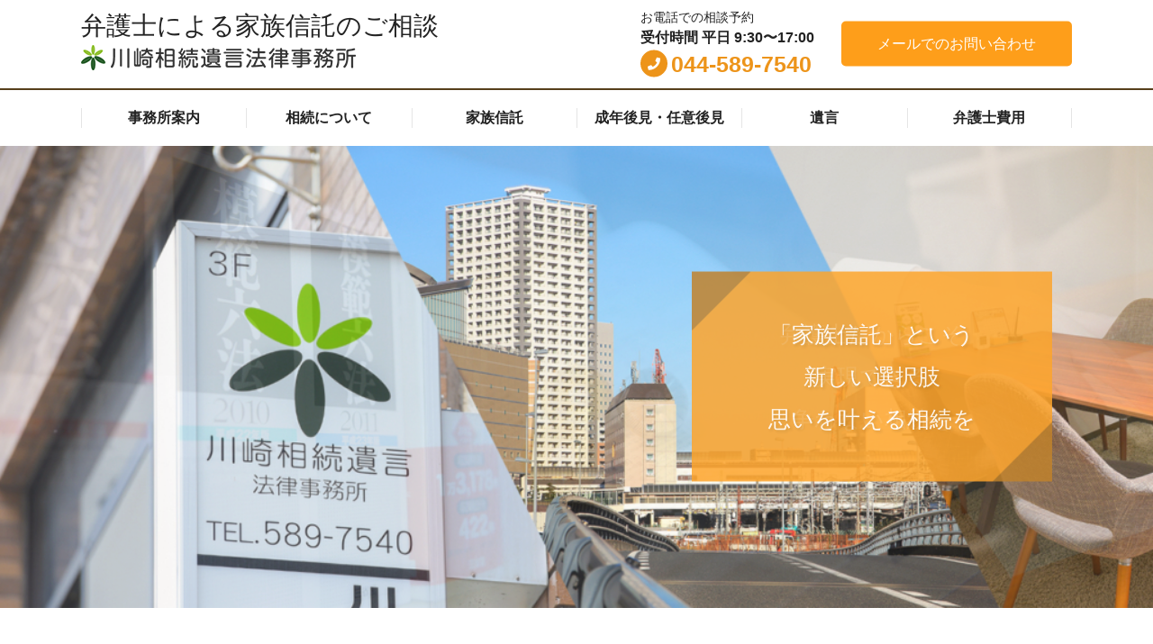

--- FILE ---
content_type: text/html; charset=UTF-8
request_url: https://kawasaki-shintaku.com/
body_size: 7750
content:
<!DOCTYPE html>
<html lang="ja">
<head>
<!-- Google tag (gtag.js) -->
<script async src="https://www.googletagmanager.com/gtag/js?id=G-1Z23Z6MK5E"></script>
<script>
  window.dataLayer = window.dataLayer || [];
  function gtag(){dataLayer.push(arguments);}
  gtag('js', new Date());

  gtag('config', 'UA-123490404-9');
  gtag('config', 'UA-36608791-2');
  gtag('config', 'G-1Z23Z6MK5E');
</script>

<meta charset="UTF-8">
<title>弁護士による家族信託のご相談｜川崎相続遺言法律事務所 | 神奈川県川崎市の弁護士に家族信託のご相談を</title>
<meta name="SKYPE_TOOLBAR" content="SKYPE_TOOLBAR_PARSER_COMPATIBLE">
<meta name="format-detection" content="telephone=no">
<meta http-equiv="X-UA-Compatible" content="IE=Edge">
<link rel="icon" type="image/vnd.microsoft.icon" href="https://kawasaki-shintaku.com/wp-content/themes/pactheme/favicon.ico">

<!-- All In One SEO Pack 3.6.2[423,430] -->
<script type="application/ld+json" class="aioseop-schema">{"@context":"https://schema.org","@graph":[{"@type":"Organization","@id":"https://kawasaki-shintaku.com/#organization","url":"https://kawasaki-shintaku.com/","name":"弁護士による家族信託のご相談｜川崎相続遺言法律事務所","sameAs":[]},{"@type":"WebSite","@id":"https://kawasaki-shintaku.com/#website","url":"https://kawasaki-shintaku.com/","name":"弁護士による家族信託のご相談｜川崎相続遺言法律事務所","publisher":{"@id":"https://kawasaki-shintaku.com/#organization"},"potentialAction":{"@type":"SearchAction","target":"https://kawasaki-shintaku.com/?s={search_term_string}","query-input":"required name=search_term_string"}},{"@type":"WebPage","@id":"https://kawasaki-shintaku.com#webpage","url":"https://kawasaki-shintaku.com","inLanguage":"ja","name":"弁護士による家族信託のご相談｜川崎相続遺言法律事務所","isPartOf":{"@id":"https://kawasaki-shintaku.com/#website"},"breadcrumb":{"@id":"https://kawasaki-shintaku.com#breadcrumblist"},"description":"神奈川県川崎市の弁護士に家族信託のご相談を","datePublished":"2018-07-20T17:51:23+00:00","dateModified":"2025-06-02T02:26:36+00:00","about":{"@id":"https://kawasaki-shintaku.com/#organization"}},{"@type":"BreadcrumbList","@id":"https://kawasaki-shintaku.com#breadcrumblist","itemListElement":[{"@type":"ListItem","position":1,"item":{"@type":"WebPage","@id":"https://kawasaki-shintaku.com/","url":"https://kawasaki-shintaku.com/","name":"弁護士による家族信託のご相談｜川崎相続遺言法律事務所"}}]}]}</script>
<link rel="canonical" href="https://kawasaki-shintaku.com/" />
<!-- All In One SEO Pack -->
<link rel='dns-prefetch' href='//webfonts.xserver.jp' />
<link rel='dns-prefetch' href='//s.w.org' />
		<script type="text/javascript">
			window._wpemojiSettings = {"baseUrl":"https:\/\/s.w.org\/images\/core\/emoji\/11\/72x72\/","ext":".png","svgUrl":"https:\/\/s.w.org\/images\/core\/emoji\/11\/svg\/","svgExt":".svg","source":{"concatemoji":"https:\/\/kawasaki-shintaku.com\/wp-includes\/js\/wp-emoji-release.min.js?ver=4.9.8"}};
			!function(a,b,c){function d(a,b){var c=String.fromCharCode;l.clearRect(0,0,k.width,k.height),l.fillText(c.apply(this,a),0,0);var d=k.toDataURL();l.clearRect(0,0,k.width,k.height),l.fillText(c.apply(this,b),0,0);var e=k.toDataURL();return d===e}function e(a){var b;if(!l||!l.fillText)return!1;switch(l.textBaseline="top",l.font="600 32px Arial",a){case"flag":return!(b=d([55356,56826,55356,56819],[55356,56826,8203,55356,56819]))&&(b=d([55356,57332,56128,56423,56128,56418,56128,56421,56128,56430,56128,56423,56128,56447],[55356,57332,8203,56128,56423,8203,56128,56418,8203,56128,56421,8203,56128,56430,8203,56128,56423,8203,56128,56447]),!b);case"emoji":return b=d([55358,56760,9792,65039],[55358,56760,8203,9792,65039]),!b}return!1}function f(a){var c=b.createElement("script");c.src=a,c.defer=c.type="text/javascript",b.getElementsByTagName("head")[0].appendChild(c)}var g,h,i,j,k=b.createElement("canvas"),l=k.getContext&&k.getContext("2d");for(j=Array("flag","emoji"),c.supports={everything:!0,everythingExceptFlag:!0},i=0;i<j.length;i++)c.supports[j[i]]=e(j[i]),c.supports.everything=c.supports.everything&&c.supports[j[i]],"flag"!==j[i]&&(c.supports.everythingExceptFlag=c.supports.everythingExceptFlag&&c.supports[j[i]]);c.supports.everythingExceptFlag=c.supports.everythingExceptFlag&&!c.supports.flag,c.DOMReady=!1,c.readyCallback=function(){c.DOMReady=!0},c.supports.everything||(h=function(){c.readyCallback()},b.addEventListener?(b.addEventListener("DOMContentLoaded",h,!1),a.addEventListener("load",h,!1)):(a.attachEvent("onload",h),b.attachEvent("onreadystatechange",function(){"complete"===b.readyState&&c.readyCallback()})),g=c.source||{},g.concatemoji?f(g.concatemoji):g.wpemoji&&g.twemoji&&(f(g.twemoji),f(g.wpemoji)))}(window,document,window._wpemojiSettings);
		</script>
		<style type="text/css">
img.wp-smiley,
img.emoji {
	display: inline !important;
	border: none !important;
	box-shadow: none !important;
	height: 1em !important;
	width: 1em !important;
	margin: 0 .07em !important;
	vertical-align: -0.1em !important;
	background: none !important;
	padding: 0 !important;
}
</style>
<link rel='stylesheet' id='awesome-css'  href='https://use.fontawesome.com/releases/v5.0.3/css/all.css?ver=4.9.8' type='text/css' media='all' />
<link rel='stylesheet' id='drawer-css'  href='https://cdnjs.cloudflare.com/ajax/libs/drawer/3.1.0/css/drawer.min.css?ver=4.9.8' type='text/css' media='all' />
<link rel='stylesheet' id='sasstyle-css'  href='https://kawasaki-shintaku.com/wp-content/themes/pactheme/css/style.css?ver=4.9.8' type='text/css' media='all' />
<link rel='stylesheet' id='builtin-css'  href='https://kawasaki-shintaku.com/wp-content/themes/pactheme/style.css?ver=4.9.8' type='text/css' media='all' />
<script type='text/javascript' src='https://ajax.googleapis.com/ajax/libs/jquery/3.6.0/jquery.min.js?ver=3.6.0'></script>
<script type='text/javascript' src='//webfonts.xserver.jp/js/xserver.js?ver=1.1.0'></script>
<script type='text/javascript' src='https://cdnjs.cloudflare.com/ajax/libs/iScroll/5.1.3/iscroll.min.js?ver=4.9.8'></script>
<script type='text/javascript' src='https://cdnjs.cloudflare.com/ajax/libs/drawer/3.1.0/js/drawer.min.js?ver=4.9.8'></script>
<script type='text/javascript' src='https://kawasaki-shintaku.com/wp-content/themes/pactheme/js/useful.js?ver=4.9.8'></script>
<script type='text/javascript' src='https://kawasaki-shintaku.com/wp-content/themes/pactheme/js/common.js?ver=4.9.8'></script>
<script type='text/javascript' src='https://kawasaki-shintaku.com/wp-content/themes/pactheme/js/imagesloaded.pkgd.min.js?ver=4.9.8'></script>
<script type='text/javascript' src='https://kawasaki-shintaku.com/wp-content/themes/pactheme/js/jquery.matchHeight-min.js?ver=4.9.8'></script>
<link rel='shortlink' href='https://kawasaki-shintaku.com/' />
<script type="text/javascript">
  if ((navigator.userAgent.indexOf('iPad') > 0)) {
    document.write('<meta name="viewport" content="width=1000, maximum-scale=1, user-scalable=1.0">');
  }else{
    document.write('<meta name="viewport" content="width=device-width,initial-scale=1.0">');
  }
</script>

<link rel="stylesheet" href="https://kawasaki-shintaku.com/wp-content/themes/pactheme/css/slick.css">
<script src="https://kawasaki-shintaku.com/wp-content/themes/pactheme/js/slick.min.js"></script>
<script>
	$(function(){
		//画像読み込みが終わってから処理
		$('body').imagesLoaded( function() {
			$('.mv_slide ul').slick({
				autoplay: true,
				autoplaySpeed: 2200,
				speed: 2200,
				prevArrow: false,
				nextArrow: false,
				fade: true
			});
			$('.mv_slide_sp ul').slick({
				autoplay: true,
				autoplaySpeed: 3000,
				speed: 3000,
				prevArrow: false,
				nextArrow: false,
				fade: true
			});
		});
	});
</script>

<script>
	// $(function(){
	// 	//画像読み込みが終わってから処理
	// 	$('body').imagesLoaded( function() {
	// 		//高さを揃える
	// 		$('.mheight').matchHeight({
	// 			property: 'height'
	// 		});
	// 		$('.cg_box').matchHeight({
	// 			property: 'height'
	// 		});
	// 	});
	// });
</script>

<style type="text/css">

	.button a:hover,
	.button input:hover,
	.c_ttl01,
	.c_btn a:hover,
	.secondary_area .side_search input[type="submit"],
	.relation_posts h4,
	.copyright,
	.cg_btn a,
	.cat_name,
	.site_header>.inner .hd_free .contact a,
	.primary_area .writer_prof h3,
	.cg_btn a:hover,
	.page_content .inner .c_btn a:hover,
	.page_content .inner .c_btn input:hover,
	.cont_area,
	.page_content .inner .cont_area .cont_area_inner .wrap .cont_btn:hover {
		background-color: #fe9e1a;
	}

	.secondary_area #side h3,
	.detail_box .entry-content h2::before,
	.c_ttl02,
	.c_btn a, .c_btn input,
	.secondary_area .side_search input,
	.primary_area .writer_prof,
	.cp_list a,
	.cp_list a:first-of-type {
		border-color: #fe9e1a;
	}

	.primary_area .writer_prof h4,
	.site_header>.inner .hd_free .business_hours .fa-circle,
	.site_footer .ft_nav li::before,
	.secondary_area #side h3::before,
	.c_btn a, .c_btn input,
	.global_nav ul li a:hover,
	.cont_btn {
		color: #fe9e1a;
	}

	.global_nav ul li a:hover::before {
		opacity: .2;
	}
</style>
<!--[if lt IE 9]>
<script src="https://cdn.jsdelivr.net/html5shiv/3.7.3/html5shiv.min.js"></script>
<script src="https://cdn.jsdelivr.net/selectivizr/1.0.2/selectivizr.min.js"></script>
<script src="https://cdn.jsdelivr.net/respond/1.4.2/respond.min.js"></script>
<![endif]-->
	
	
	
</head>

<body class="home page-template-default page page-id-2 desktop chrome">
<noscript><div class="noscript"><p>当サイトを快適にご利用いただくには、ブラウザでJavaScriptを有効にしてください。</p></div></noscript>

<div id="page" class="drawer drawer--right">

	<header class="site_header">

											
							<h1 class="site_h1">弁護士による家族信託のご相談</h1>
					
		<div class="inner clear_fix">

			
				
																	<div class="logo"><a href="https://kawasaki-shintaku.com/"><img src="https://kawasaki-shintaku.com/wp-content/uploads/2018/07/logo.png" alt="弁護士による家族信託のご相談｜川崎相続遺言法律事務所"/></a></div>
												
			
									<div class="hd_free"><div>
	<div class="business_hours">
	 	<span>お電話での相談予約</span>
		<span class="b_hour">受付時間 平日 9:30〜17:00</span>
		<i class="fas fa-phone"></i> <a href="tel:0445897540" class="tel">044-589-7540</a><br>
	</div >
</div>
<div>
	<div class="contact">
		<a href="http://www.souzoku-lo.com/contact/" target="_blank">メールでのお問い合わせ</a>
	</div >
</div></div>
				
			
			
	  </div><!-- / .inner -->

</header><!-- / #header -->

	<nav class="global_nav sp_none">
		<ul class="clear_fix">
												<li>
            <a href="https://kawasaki-shintaku.com/about/"><span>事務所案内</span></a>

                      </li>
																<li>
            <a href="https://kawasaki-shintaku.com/inheritance/"><span>相続について</span></a>

                      </li>
																<li>
            <a href="https://kawasaki-shintaku.com/trust/"><span>家族信託</span></a>

                      </li>
																<li>
            <a href="https://kawasaki-shintaku.com/guardianship/"><span>成年後見・任意後見</span></a>

                      </li>
																<li>
            <a href="https://kawasaki-shintaku.com/will/"><span>遺言</span></a>

                      </li>
																<li>
            <a href="https://kawasaki-shintaku.com/fee/"><span>弁護士費用</span></a>

                      </li>
									</ul><!-- / .clearfix -->
	</nav><!-- / #gnav -->


	<div class="main_visual">

					<div class="mv_slide">
									<ul>
																												<li>
                  <img src="https://kawasaki-shintaku.com/wp-content/uploads/2018/08/img_mainvisual_01-1024x410.jpg" alt=""/>
                                      <div class="mv_img_text" style="font-size:2.5rem;color:#ffffff;top:50%;left:60%;text-shadow:2px 2px 3px rgba(86, 63, 27, 0.2);">「家族信託」という<br>新しい選択肢<br>思いを叶える相続を</div>
                                  </li>
																																			<li>
                  <img src="https://kawasaki-shintaku.com/wp-content/uploads/2018/08/img_mainvisual_02-1024x410.jpg" alt=""/>
                                      <div class="mv_img_text" style="font-size:2.5rem;color:#ffffff;top:50%;left:60%;text-shadow:2px 2px 3px rgba(86, 63, 27, 0.2);">弁護士だからこそ<br />
実現できる<br>争わない相続を</div>
                                  </li>
																																			<li>
                  <img src="https://kawasaki-shintaku.com/wp-content/uploads/2018/08/img_mainvisual_03-1024x410.jpg" alt=""/>
                                      <div class="mv_img_text" style="font-size:2.5rem;color:#ffffff;top:50%;left:60%;text-shadow:2px 2px 3px rgba(86, 63, 27, 0.2);">相続・遺言に注力してきた<br>法律事務所で<br>最良のリーガルサービスを</div>
                                  </li>
																		</ul>
							</div><!-- / .mv_slide -->

			<div class="mv_slide_sp">
									<ul>
																												<li>
                  <img src="https://kawasaki-shintaku.com/wp-content/uploads/2018/08/img_mainvisual_01-800x320.jpg" alt=""/>
                                    <div class="mv_img_text" style="font-size:1.8rem;color:#ffffff;top:50%;left:50%;text-shadow:2px 2px 3px rgba(86, 63, 27, 0.2);">「家族信託」という<br>新しい選択肢<br>思いを叶える相続を</div>
                                  </li>
																																			<li>
                  <img src="https://kawasaki-shintaku.com/wp-content/uploads/2018/07/img_mainvisual_02-800x320.jpg" alt=""/>
                                    <div class="mv_img_text" style="font-size:1.8rem;color:#ffffff;top:50%;left:50%;text-shadow:2px 2px 3px rgba(86, 63, 27, 0.2);">弁護士だからこそ<br />
実現できる<br>争わない相続を</div>
                                  </li>
																																			<li>
                  <img src="https://kawasaki-shintaku.com/wp-content/uploads/2018/07/img_mainvisual_03-800x320.jpg" alt=""/>
                                    <div class="mv_img_text" style="font-size:1.8rem;color:#ffffff;top:50%;left:50%;text-shadow:2px 2px 3px rgba(86, 63, 27, 0.2);">相続・遺言に注力してきた<br>法律事務所で<br>最良のリーガルサービスを</div>
                                  </li>
																		</ul>
							</div><!-- / .mv_slide_sp -->
		
	</div><!-- / .main_visual -->



<main role="main">

<div class="page_content">
  <section id="sample-page" class="inner">

        
              <h2 class="c_ttl01"><span>「家族信託」という制度で、より自由で使い勝手の良い財産管理・承継が可能に</span></h2>
        
            
      
              <div class="cs img_right bd clear_fix">
                                                            <figure class="cs_img"><img src="https://kawasaki-shintaku.com/wp-content/uploads/2024/05/img_index_01_03.jpg" alt=""/></figure>
                                <div class="cs_contents">
                                            近年、信託法が改正され、家族（民事）信託という方法を利用することで<br>より自由で使い勝手の良い財産管理・承継が可能になりました。<br>
遺言や成年後見という各制度に代えて、あるいはこれらの制度と併せて信託を利用することで、よりご本人やご家族の希望に沿った財産の管理・承継を実現することができます。<br>
<br>
<div class="c_btn white"><a href="about/" target="_self"><span>事務所案内はこちら</span></a></div>                          </div>
                  </div>
  
            
      
              <div class="sp_none" style="height: 100px;">&nbsp;</div>
        <div class="pc_none" style="height: 50px;">&nbsp;</div>
      
            
      
              <h2 class="c_ttl02"><span>川崎相続遺言法律事務所のリーガルサービス</span></h2>
        
            
      
              <div class="cg gallery2 bd1">
                                    <div class="cg_box">
                                                    <figure class="cg_img"><img src="https://kawasaki-shintaku.com/wp-content/uploads/2018/07/img_index_02.jpg" alt=""/></figure>
                                                      <h4 class="cg_ttl mheight">相続について</h4>
                                                        <p class="cg_txt">自分や家族が年齢を重ねたときのこと<br>
一緒に考えていきましょう</p>
                                                        <div class="cg_btn"><a href="inheritance/" target="_self"><span>詳しく見る</span></a></div>
                                </div>
                          <div class="cg_box">
                                                    <figure class="cg_img"><img src="https://kawasaki-shintaku.com/wp-content/uploads/2018/07/img_index_03.jpg" alt=""/></figure>
                                                      <h4 class="cg_ttl mheight">家族信託</h4>
                                                        <p class="cg_txt">成年後見制度や遺言では実現できない<br>
自由な財産管理・承継が可能に</p>
                                                        <div class="cg_btn"><a href="trust/" target="_self"><span>詳しく見る</span></a></div>
                                </div>
                              </div>
  
            
      
              <div class="cg gallery3 bd1">
                                    <div class="cg_box">
                                                    <figure class="cg_img"><img src="https://kawasaki-shintaku.com/wp-content/uploads/2018/07/img_index_04.jpg" alt=""/></figure>
                                                      <h4 class="cg_ttl mheight">成年後見（法定後見・任意後見）</h4>
                                                        <p class="cg_txt">認知症などで判断能力が不十分な方を保護するために<br>
成年後見制度を利用しましょう</p>
                                                        <div class="cg_btn"><a href="guardianship/" target="_self"><span>詳しく見る</span></a></div>
                                </div>
                          <div class="cg_box">
                                                    <figure class="cg_img"><img src="https://kawasaki-shintaku.com/wp-content/uploads/2018/07/img_index_05.jpg" alt=""/></figure>
                                                      <h4 class="cg_ttl mheight">遺言</h4>
                                                        <p class="cg_txt">ご自身が亡くなったあとに争いが起きないように<br>
有効な遺言を残しましょう
</p>
                                                        <div class="cg_btn"><a href="will/" target="_self"><span>詳しく見る</span></a></div>
                                </div>
                          <div class="cg_box">
                                                    <figure class="cg_img"><img src="https://kawasaki-shintaku.com/wp-content/uploads/2018/07/img_index_06.jpg" alt=""/></figure>
                                                      <h4 class="cg_ttl mheight">事業者の方へ</h4>
                                                        <p class="cg_txt">セミナーや講演会のご依頼にも対応します<br>
お気軽にご相談ください</p>
                                                        <div class="cg_btn"><a href="business/" target="_self"><span>詳しく見る</span></a></div>
                                </div>
                              </div>
  
            
      
              <div class="sp_none" style="height: 100px;">&nbsp;</div>
        <div class="pc_none" style="height: 50px;">&nbsp;</div>
      
            
      
              <h2 class="c_ttl01"><span>お知らせ</span></h2>
        
            
      
        
          
            
                        <div class="cp cp_list c_thumb_none">
                                            <a href="https://kawasaki-shintaku.com/news/893/" class="post893">
                  <div class="cp_box">
                    <span class="cat_name news">お知らせ</span>                    <time datetime="2021-04-24">2021.04.24</time>
                    <h4>生前に相続放棄はできない！考えられる代替策は？</h4>
                                      </div><!-- / .cp_box -->
                </a>
                              <a href="https://kawasaki-shintaku.com/news/890/" class="post890">
                  <div class="cp_box">
                    <span class="cat_name news">お知らせ</span>                    <time datetime="2021-04-20">2021.04.20</time>
                    <h4>遺言書の付言事項は争族回避にも効果的！パターン別に例文も紹介</h4>
                                      </div><!-- / .cp_box -->
                </a>
                              <a href="https://kawasaki-shintaku.com/column/887/" class="post887">
                  <div class="cp_box">
                    <span class="cat_name column">コラム</span>                    <time datetime="2021-04-17">2021.04.17</time>
                    <h4>【相続会議】エンディングノートに書いた遺言は有効？法的な意味合いの違いは</h4>
                                      </div><!-- / .cp_box -->
                </a>
                              <a href="https://kawasaki-shintaku.com/news/871/" class="post871">
                  <div class="cp_box">
                    <span class="cat_name news">お知らせ</span>                    <time datetime="2021-03-05">2021.03.05</time>
                    <h4>【相続会議】親に遺言を書いてもらうには　法務局の保管制度や民間預かりサービスを利用する注意点も</h4>
                                      </div><!-- / .cp_box -->
                </a>
                              <a href="https://kawasaki-shintaku.com/news/865/" class="post865">
                  <div class="cp_box">
                    <span class="cat_name news">お知らせ</span>                    <time datetime="2021-02-19">2021.02.19</time>
                    <h4>【相続会議】録音や動画は遺言書の代わりになる？相続でもめないための対策とは</h4>
                                      </div><!-- / .cp_box -->
                </a>
                                        </div>
  
            
          
            
      
              <div class="c_btn"><a href="topics/" target="_self"><span>お知らせ一覧はこちら</span></a></div>
  
            
      
              <div class="sp_none" style="height: 100px;">&nbsp;</div>
        <div class="pc_none" style="height: 50px;">&nbsp;</div>
      
            
      
              <h2 class="c_ttl02"><span>アクセス</span></h2>
        
            
      
                        <div class="c_iframe">
            <div class="c_gmap">
              <iframe src="https://www.google.com/maps/embed?pb=!1m18!1m12!1m3!1d3246.91306423226!2d139.69977567578104!3d35.531145972636054!2m3!1f0!2f0!3f0!3m2!1i1024!2i768!4f13.1!3m3!1m2!1s0x60186097e3e44ad1%3A0xf747bdf43ca7bc5d!2z5bed5bSO55u457aa6YG66KiA5rOV5b6L5LqL5YuZ5omA!5e0!3m2!1sja!2sjp!4v1745134721266!5m2!1sja!2sjp" width="1100" height="400" frameborder="0" style="border:0" allowfullscreen></iframe>            </div>
          </div>
          
            
      
              <div class="cs img_right bd clear_fix">
                                                            <figure class="cs_img"><img src="https://kawasaki-shintaku.com/wp-content/uploads/2025/06/img_index_07.jpg" alt=""/></figure>
                                <div class="cs_contents">
                              <h3 class="cs_ttl">川崎相続遺言法律事務所</h3>
                                            <p class="cs_txt">
相続・家族信託に関するご相談は初回1時間程度無料<br>
「JR川崎駅」徒歩5分、「京急川崎駅」徒歩3分
</p>
<p class="cs_txt">
〒210-0006<br>
神奈川県川崎市川崎区砂子1-10-2<br>ソシオ砂子303</p>
<p class="cs_txt mt10">
<i class="fa fa-phone" aria-hidden="true"></i><a href="tel:0445897540" class="tel">044-589-7540</a><br>
<span class="b_hour">受付時間 平日9:30〜17:00</span>
</p>
                          </div>
                  </div>
  
            
      
  
  </section><!-- / .inner -->
</div><!-- / .page_content -->

</main>


<footer class="site_footer">
 
		
  <div class="inner flex">

    <div class="ft_info">
                            </div><!-- / .ft_info -->

          <nav class="ft_nav horizontally">
        <ul>
          <li class="page_item page-item-2 current_page_item"><a href="https://kawasaki-shintaku.com/">HOME</a></li>
<li class="page_item page-item-350"><a href="https://kawasaki-shintaku.com/about/">事務所案内</a></li>
<li class="page_item page-item-363 page_item_has_children"><a href="https://kawasaki-shintaku.com/trust/">家族信託</a></li>
<li class="page_item page-item-357 page_item_has_children"><a href="https://kawasaki-shintaku.com/inheritance/">相続・財産管理でお悩みの方へ</a></li>
<li class="page_item page-item-374"><a href="https://kawasaki-shintaku.com/guardianship/">成年後見・任意後見</a></li>
<li class="page_item page-item-369"><a href="https://kawasaki-shintaku.com/will/">遺言</a></li>
<li class="page_item page-item-378"><a href="https://kawasaki-shintaku.com/business/">関連の事業者等の方・他士業等の先生方へ 業務提携のお誘い</a></li>
<li class="page_item page-item-325"><a href="https://kawasaki-shintaku.com/topics/">お知らせ</a></li>
<li class="page_item page-item-386"><a href="https://kawasaki-shintaku.com/fee/">弁護士費用</a></li>
<li class="page_item page-item-430"><a href="https://kawasaki-shintaku.com/sitemap/">サイトマップ</a></li>
        </ul>
      </nav>
    
    

      </div>
  </footer>
  <p class="copyright"><small>&copy; 2018 弁護士による家族信託のご相談｜川崎相続遺言法律事務所 ALL Right Reserved.</small></p>

<div class="page_top"><a href="#" onclick="CUBE.useful.jumpToPageTop();return false;"><i class="fa fa-angle-up" aria-hidden="true"></i></a></div>

<!-- ハンバーガーボタン -->
<button type="button" class="drawer-toggle drawer-hamburger pc_none">
	<span class="sr-only">toggle navigation</span>
	<span class="drawer-hamburger-icon"></span>
</button>

<nav class="drawer-nav">

  <ul class="drawer-menu">
                  <li><a href="https://kawasaki-shintaku.com/about/">事務所案内</a></li>
                        <li><a href="https://kawasaki-shintaku.com/inheritance/">相続について</a></li>
                        <li><a href="https://kawasaki-shintaku.com/trust/">家族信託</a></li>
                        <li><a href="https://kawasaki-shintaku.com/guardianship/">成年後見・任意後見</a></li>
                        <li><a href="https://kawasaki-shintaku.com/will/">遺言</a></li>
                        <li><a href="https://kawasaki-shintaku.com/fee/">弁護士費用</a></li>
                        <li><a href="https://kawasaki-shintaku.com/sitemap/">サイトマップ</a></li>
            </ul><!-- / .drawer-menu -->

    
</nav><!-- / .drawer-nav -->

</div><!-- / #page -->

</body>
<script type='text/javascript' src='https://kawasaki-shintaku.com/wp-includes/js/jquery/jquery-migrate.min.js?ver=1.4.1'></script>
</html>
<!--
Performance optimized by W3 Total Cache. Learn more: https://www.w3-edge.com/products/


Served from: kawasaki-shintaku.com @ 2026-02-04 04:49:12 by W3 Total Cache
-->

--- FILE ---
content_type: text/css
request_url: https://kawasaki-shintaku.com/wp-content/themes/pactheme/css/style.css?ver=4.9.8
body_size: 12023
content:
@charset "UTF-8";abbr,address,article,aside,audio,b,blockquote,body,canvas,caption,cite,code,dd,del,details,dfn,div,dl,dt,em,fieldset,figcaption,figure,footer,form,h1,h2,h3,h4,h5,h6,header,hgroup,html,i,iframe,img,ins,kbd,label,legend,li,main,mark,menu,nav,object,ol,p,pre,q,samp,section,small,span,strong,sub,summary,sup,table,tbody,td,tfoot,th,thead,time,tr,ul,var,video{margin:0;padding:0;border:0;outline:0;font-size:100%;vertical-align:baseline;background:transparent}body{line-height:1}article,aside,details,figcaption,figure,footer,header,hgroup,main,menu,nav,section{display:block}ol,ul{list-style:none}blockquote,q{quotes:none}blockquote:after,blockquote:before,q:after,q:before{content:'';content:none}a{margin:0;padding:0;font-size:100%;vertical-align:baseline;background:transparent}ins{background-color:#ff9;color:#000;text-decoration:none}mark{background-color:#ff9;color:#000;font-style:italic;font-weight:bold}del{text-decoration:line-through}abbr[title],dfn[title]{border-bottom:1px dotted;cursor:help}table{border-collapse:collapse;border-spacing:0}hr{display:block;height:1px;border:0;border-top:1px solid #cccccc;margin:1em 0;padding:0}input,select{vertical-align:middle}input,textarea{margin:0;padding:0}small{font-size:smaller}sup{font-size:0.7em;vertical-align:top}sub{font-size:0.7em;vertical-align:baseline}body{font:81.25%/1.231 arial,sans-serif;*font-size:small;*font:x-small}button,input,select,textarea{font:99% arial,sans-serif}table{font-size:inherit;font:100%}code,kbd,pre,samp,tt{font-family:monospace;*font-size:108%;line-height:100%}#yui3-css-stamp.cssfonts{display:none}.table{display:table;width:100%}.table .row{display:table-row}.table .cell{display:table-cell;vertical-align:middle}.flex{display:-webkit-box;display:-moz-box;display:-ms-flexbox;display:-webkit-flex;display:-moz-flex;display:flex;-webkit-justify-content:space-between;-moz-justify-content:space-between;-webkit-box-pack:justify;-ms-flex-pack:justify;justify-content:space-between}.flex .flex-left{-webkit-box-ordinal-group:1;-ms-flex-order:1;-webkit-order:1;order:1}.flex .flex-right{-webkit-box-ordinal-group:2;-ms-flex-order:2;-webkit-order:2;order:2}.flex.valign_c{-webkit-box-align:center;-ms-flex-align:center;align-items:center}.image_text_view_l,.image_text_view_r{overflow:hidden}@media only screen and (max-width:768px){.image_text_view_l,.image_text_view_r{overflow:visible}}.image_text_view_l .img{float:left;margin-right:50px}@media only screen and (max-width:768px){.image_text_view_l .img{width:100%;float:none;margin:0 auto 20px}}.image_text_view_r .img{float:right;margin-left:50px}@media only screen and (max-width:768px){.image_text_view_r .img{width:100%;float:none;margin:0 auto 20px}}.image_text_view_l .img>div,.image_text_view_r .img>div{margin-bottom:15px}.image_text_view_l .img img,.image_text_view_r .img img{vertical-align:bottom;max-width:100%;height:auto}.image_text_view_l .text,.image_text_view_r .text{overflow:hidden;line-height:1.8}.image_text_view_l .text p,.image_text_view_r .text p{margin-bottom:1em;line-height:1.8}.image_text_view_l .text p:last-child,.image_text_view_r .text p:last-child{margin-bottom:0}@media only screen and (max-width:768px){.image_text_view_l .text,.image_text_view_r .text{overflow:visible}}@media only screen and (max-width:768px){.image_text_view_l .text{margin-left:0!important}}@media only screen and (max-width:768px){.image_text_view_r .text{margin-right:0!important}}.sp_none{display:block}.pc_none{display:none}@media screen and (max-width:742px){.sp_none{display:none}.pc_none{display:none}}@media screen and (max-width:768px){.sp_none{display:none}.pc_none{display:block}}.clear_fix:after{content:".";display:block;height:0;clear:both;font-size:0;line-height:0;visibility:hidden}.clear_fix　{zoom:　1}.clear_both　{clear:both;height:1px;font-size:1px;text-align:center;line-height:0}.clear　{clear:both}.float_r{float:right;display:inline}.float_l{float:left;display:inline}.mb0{margin-bottom:0px!important}.mt0{margin-top:0px!important}.mr0{margin-right:0px!important}.ml0{margin-left:0px!important}.mb5{margin-bottom:5px!important}.mt5{margin-top:5px!important}.mr5{margin-right:5px!important}.ml5{margin-left:5px!important}.mb10{margin-bottom:10px!important}.mt10{margin-top:10px!important}.mr10{margin-right:10px!important}.ml10{margin-left:10px!important}.mb15{margin-bottom:15px!important}.mt15{margin-top:15px!important}.mr15{margin-right:15px!important}.ml15{margin-left:15px!important}.mb20{margin-bottom:20px!important}.mt20{margin-top:20px!important}.mr20{margin-right:20px!important}.ml20{margin-left:20px!important}.mb25{margin-bottom:25px!important}.mt25{margin-top:25px!important}.mr25{margin-right:25px!important}.ml25{margin-left:25px!important}.mb30{margin-bottom:30px!important}.mt30{margin-top:30px!important}.mr30{margin-right:30px!important}.ml30{margin-left:30px!important}.mb35{margin-bottom:35px!important}.mt35{margin-top:35px!important}.mr35{margin-right:35px!important}.ml35{margin-left:35px!important}.mb40{margin-bottom:40px!important}.mt40{margin-top:40px!important}.mr40{margin-right:40px!important}.ml40{margin-left:40px!important}.mb45{margin-bottom:45px!important}.mt45{margin-top:45px!important}.mr45{margin-right:45px!important}.ml45{margin-left:45px!important}.mb50{margin-bottom:50px!important}.mt50{margin-top:50px!important}.mr50{margin-right:50px!important}.ml50{margin-left:50px!important}.mb55{margin-bottom:55px!important}.mt55{margin-top:55px!important}.mr55{margin-right:55px!important}.ml55{margin-left:55px!important}.mb60{margin-bottom:60px!important}.mt60{margin-top:60px!important}.mr60{margin-right:60px!important}.ml60{margin-left:60px!important}.mb65{margin-bottom:65px!important}.mt65{margin-top:65px!important}.mr65{margin-right:65px!important}.ml65{margin-left:65px!important}.mb70{margin-bottom:70px!important}.mt70{margin-top:70px!important}.mr70{margin-right:70px!important}.ml70{margin-left:70px!important}.mb75{margin-bottom:75px!important}.mt75{margin-top:75px!important}.mr75{margin-right:75px!important}.ml75{margin-left:75px!important}.mb80{margin-bottom:80px!important}.mt80{margin-top:80px!important}.mr80{margin-right:80px!important}.ml80{margin-left:80px!important}.pb0{padding-bottom:0px!important}.pt0{padding-top:0px!important}.pr0{padding-right:0px!important}.pl0{padding-left:0px!important}.pb5{padding-bottom:5px!important}.pt5{padding-top:5px!important}.pr5{padding-right:5px!important}.pl5{padding-left:5px!important}.pb10{padding-bottom:10px!important}.pt10{padding-top:10px!important}.pr10{padding-right:10px!important}.pl10{padding-left:10px!important}.pb15{padding-bottom:15px!important}.pt15{padding-top:15px!important}.pr15{padding-right:15px!important}.pl15{padding-left:15px!important}.pb20{padding-bottom:20px!important}.pt20{padding-top:20px!important}.pr20{padding-right:20px!important}.pl20{padding-left:20px!important}.pb25{padding-bottom:25px!important}.pt25{padding-top:25px!important}.pr25{padding-right:25px!important}.pl25{padding-left:25px!important}.pb30{padding-bottom:30px!important}.pt30{padding-top:30px!important}.pr30{padding-right:30px!important}.pl30{padding-left:30px!important}.pb35{padding-bottom:35px!important}.pt35{padding-top:35px!important}.pr35{padding-right:35px!important}.pl35{padding-left:35px!important}.pb40{padding-bottom:40px!important}.pt40{padding-top:40px!important}.pr40{padding-right:40px!important}.pl40{padding-left:40px!important}.pb45{padding-bottom:45px!important}.pt45{padding-top:45px!important}.pr45{padding-right:45px!important}.pl45{padding-left:45px!important}.pb50{padding-bottom:50px!important}.pt50{padding-top:50px!important}.pr50{padding-right:50px!important}.pl50{padding-left:50px!important}.pb55{padding-bottom:55px!important}.pt55{padding-top:55px!important}.pr55{padding-right:55px!important}.pl55{padding-left:55px!important}.pb60{padding-bottom:60px!important}.pt60{padding-top:60px!important}.pr60{padding-right:60px!important}.pl60{padding-left:60px!important}.pb65{padding-bottom:65px!important}.pt65{padding-top:65px!important}.pr65{padding-right:65px!important}.pl65{padding-left:65px!important}.pb70{padding-bottom:70px!important}.pt70{padding-top:70px!important}.pr70{padding-right:70px!important}.pl70{padding-left:70px!important}.pb75{padding-bottom:75px!important}.pt75{padding-top:75px!important}.pr75{padding-right:75px!important}.pl75{padding-left:75px!important}.pb80{padding-bottom:80px!important}.pt80{padding-top:80px!important}.pr80{padding-right:80px!important}.pl80{padding-left:80px!important}.align_l{text-align:left!important}.align_r{text-align:right!important}.align_c{text-align:center!important}.smaller{font-size:85%!important}.larger{font-size:larger!important}.bold{font-weight:bold!important}.block{display:block!important}.inline{display:inline!important}.just_layout{text-align:justify;text-justify:distribute-all-lines;zoom:1;display:block;line-height:0}.just_layout:after{line-height:0;visibility:hidden;content:"";display:inline-block;width:100%}.just_layout .just_item{display:inline-block;text-align:left;vertical-align:top;line-height:normal}* html .just_layout .just_item{display:　inline;zoom:　1}:first-child+html .just_layout .just_item{display:　inline;zoom:　1}.list_disc{margin-left:　1 0.2em;list-style:　disc}.list_square{margin-left:　1 0.2em;list-style:　square}.list_decimal{margin-left:　1 0.7em;list-style:　decimal}.list_decimal_zero{margin-left:　2 0.3em;list-style:　decimal-leading-zero}.list_asterisk>li{text-indent:-1.3em;margin-left:1.3em}.list_asterisk>li:before{content:"※ "}.list_asterisk>li>*{text-indent:0}.list_dot>li{text-indent:-1em;margin-left:1em}.list_dot>li:before{content:"・"}.list_dot>li>*{text-indent:0}.list_circle>li{text-indent:-1em;margin-left:1em}.list_circle>li:before{content:"● "}.list_circle>li>*{text-indent:0}.list_decimal_01>li{counter-increment:decimal_01;margin-left:1.2em;text-indent:-1.2em}.list_decimal_01>li:before{content:counter(decimal_01) ". "}.list_decimal_01>li>*{text-indent:0}.list_decimal_02>li{counter-increment:decimal_02;margin-left:1.5em;text-indent:-1.5em}.list_decimal_02>li:before{content:"(" counter(decimal_02) ") "}.list_decimal_02>li>*{text-indent:0}.list_decimal_03>li{counter-increment:decimal_03;margin-left:1.5em;text-indent:-1.5em}.list_decimal_03>li:before{content:"[" counter(decimal_03) "] "}.list_decimal_03>li>*{text-indent:0}.list_decimal_04>li{counter-increment:decimal_04;margin-left:1.5em;text-indent:-1.5em}.list_decimal_04>li:before{content:counter(decimal_04);border:1px solid #000;padding:0 3px;font-size:10px;margin-right:5px;text-align:center;line-height:1;border-radius:50%}.list_decimal_04>li>*{text-indent:0}.list_upper_alpha_01>li{counter-increment:upper_alpha_01;margin-left:1.5em;text-indent:-1.5em}.list_upper_alpha_01>li:before{content:counter(upper_alpha_01, upper-alpha) ") "}.list_upper_alpha_01>li>*{text-indent:0}.notes{margin-left:1.3em;text-indent:-1.3em}.notes:before{content:"※ "}.notes>*{text-indent:0}.notes_num{counter-increment:decimal_notes;margin-left:1.9em;text-indent:-1.9em}.notes_num:before{content:"※" counter(decimal_notes) " "}.notes_num>*{text-indent:0}a{color:#222222;text-decoration:none}a:hover{text-decoration:underline}a.img_hover:hover img{opacity:.7}a.tel{cursor:default;pointer-events:none}@media only screen and (max-width:768px){a.tel{pointer-events:auto}}img{line-height:1;vertical-align:top;height:auto;max-width:100%;-webkit-transition:all 0.3s ease-in-out 0s;-o-transition:all 0.3s ease-in-out 0s;transition:all 0.3s ease-in-out 0s;-ms-transition:　none}input[type=submit],input[type=text],textarea{font-family:"游ゴシック", "Yu Gothic", YuGothic, "ヒラギノ角ゴ Pro W3", "Hiragino Kaku Gothic Pro", Osaka, "ＭＳ Ｐゴシック", "MS PGothic", "メイリオ", Meiryo, sans-serif;margin:0;background-color:#fff;font-size:16px;width:100%;-webkit-box-sizing:border-box;box-sizing:border-box;padding:1% 2%;border-radius:0;outline:none;border:1px solid #d9d9d9;-webkit-transition:all .3s;-o-transition:all .3s;transition:all .3s}@media only screen and (max-width:768px){input[type=submit],input[type=text],textarea{font-size:1.4rem}}input[type=submit].narrow,input[type=text].narrow,textarea.narrow{width:20%}input[type=text]{width:60%}@media only screen and (max-width:768px){input[type=text]{width:100%}}input[type=text]:focus,textarea:focus{-webkit-box-shadow:0 0 7px #ED941A;box-shadow:0 0 7px #ED941A;border:1px solid #ED941A}input[type=checkbox],input[type=radio]{margin-right:5px;vertical-align:baseline;border-style:none}label{margin-right:15px;cursor:pointer}input[type=button],input[type=submit]{border:none;background-color:transparent;margin:0;padding:0;display:block;border-radius:0;-webkit-appearance:none;cursor:pointer}select{font-size:16px;padding:1% 2%}textarea{height:200px}@media only screen and (max-width:736px){textarea{height:150px}}.contact_tbl{margin-top:20px}.require{background-color:#e85151;color:#fff;font-style:normal;font-weight:normal;font-size:1.2rem;margin-left:10px;padding:2px 7px;border-radius:4px;float:right}.mw_wp_form .error{color:#fff;padding:3px 8px;background-color:#f30;margin-top:10px;width:60%}@media only screen and (max-width:768px){.mw_wp_form .error{width:100%}}.btnArea{text-align:center}.btnArea>span{display:inline-block;margin-right:20px}@media only screen and (max-width:768px){.btnArea>span{width:100%}}.btnArea>span:last-child{margin-right:0}#contact .contactConfirm{margin-bottom:30px}@media only screen and (max-width:768px){#contact .contactConfirm{margin-bottom:15px}}#contact .contactComplete p{margin-bottom:40px}@media only screen and (max-width:768px){#contact .contactComplete p{margin-bottom:20px}}#contact #form_area table{width:100%;margin-bottom:40px;border-top:#d9d9d9 1px solid}@media only screen and (max-width:768px){#contact #form_area table{margin-bottom:20px}}#contact #form_area td,#contact #form_area th{padding:20px;text-align:left;font-weight:500;border-bottom:#d9d9d9 1px solid;-webkit-box-sizing:border-box;box-sizing:border-box;font-size:1.5rem;vertical-align:middle}@media only screen and (max-width:768px){#contact #form_area td,#contact #form_area th{display:block;padding:10px 0}}#contact #form_area th{border-right:#d9d9d9 1px solid;width:270px;color:#ED941A;font-weight:bold}@media only screen and (max-width:768px){#contact #form_area th{width:100%;border-right:none}}#contact #form_area .address li{margin-bottom:10px}#contact #form_area .address li:last-child{margin-bottom:0}#contact #form_area .btnArea .return{display:none}#contact.confirm .require{display:none}#contact.confirm #form_area .btnArea .return{display:inline-block}@media only screen and (max-width:768px){#contact.confirm #form_area .btnArea .return{margin-bottom:20px}}.global_nav ul li a{-webkit-transition:all .3s ease-out;-moz-transition:all .3s ease-out;-ms-transition:all .3s ease-out;-o-transition:all .3s ease-out;transition:all .3s ease-out}.page_content .inner .c_btn a,.page_content .inner .c_btn input,.page_content .inner .cb li a,.page_content .inner .cg_btn a,.page_content .inner .cont_area .cont_area_inner .wrap .cont_btn,.page_top a,.pagenavi a,.relation_posts h4 span a,.secondary_area .side_category li a,.site_footer .ft_bnr figure,.site_header>.inner .hd_free .contact a,.wp-pagenavi a{-webkit-transition:all .15s ease-out;-moz-transition:all .15s ease-out;-ms-transition:all .15s ease-out;-o-transition:all .15s ease-out;transition:all .15s ease-out}.left_column{float:left}.right_column{float:right}.pagenavi,.wp-pagenavi{width:100%;margin:60px auto 30px;text-align:center;position:relative}@media only screen and (max-width:768px){.pagenavi,.wp-pagenavi{margin-top:25px}}.pagenavi>div,.wp-pagenavi>div{display:inline-block}.pagenavi a,.pagenavi span,.wp-pagenavi a,.wp-pagenavi span{height:40px;line-height:40px;display:inline-block!important;margin-right:2px;vertical-align:top;padding:0 12px;border:#ccc 1px solid;background-color:#fff}.pagenavi span,.wp-pagenavi span{background-color:#ccc}.pagenavi a:hover,.wp-pagenavi a:hover{background-color:#ED941A;border-color:#ED941A;text-decoration:none;color:#fff}.pagenavi .nextpostslink a,.pagenavi .prevpostslink a,.wp-pagenavi .nextpostslink a,.wp-pagenavi .prevpostslink a{width:auto;position:absolute;top:0;background-color:inherit!important}@media only screen and (max-width:768px){.pagenavi .nextpostslink a,.pagenavi .prevpostslink a,.wp-pagenavi .nextpostslink a,.wp-pagenavi .prevpostslink a{top:-50px}}.pagenavi .nextpostslink a:hover,.pagenavi .prevpostslink a:hover,.wp-pagenavi .nextpostslink a:hover,.wp-pagenavi .prevpostslink a:hover{background-color:inherit!important}.pagenavi .prevpostslink a,.wp-pagenavi .prevpostslink a{left:0;background-position:0 center;background-repeat:no-repeat;padding-left:58px}@media only screen and (max-width:768px){.pagenavi .prevpostslink a,.wp-pagenavi .prevpostslink a{background-size:auto 100%;padding-left:43px}}.pagenavi .nextpostslink a,.wp-pagenavi .nextpostslink a{right:0;background-position:right center;background-repeat:no-repeat;padding-right:58px}@media only screen and (max-width:768px){.pagenavi .nextpostslink a,.wp-pagenavi .nextpostslink a{background-size:auto 100%;padding-right:43px}}.pagenavi{width:100%}@media only screen and (max-width:768px){.pagenavi{width:94%}}.pagenavi li{width:33%;float:left}@media only screen and (max-width:768px){.pagenavi li{width:25%}}.pagenavi li a{display:block!important;margin-right:0}.pagenavi li.nextpostslink a,.pagenavi li.prevpostslink a{position:relative}.pagenavi li.nextpostslink a:before,.pagenavi li.prevpostslink a:before{position:absolute;top:50%;margin-top:-.5em;font-size:1.8rem}.pagenavi li.nextpostslink a:hover,.pagenavi li.prevpostslink a:hover{background-color:#000}.pagenavi li.nextpostslink a:hover:before,.pagenavi li.prevpostslink a:hover:before{color:#fff}.pagenavi li.nextpostslink.empty span,.pagenavi li.prevpostslink.empty span{background-color:transparent;display:block;border:none}.pagenavi li.prevpostslink a:before{left:7%}@media only screen and (max-width:768px){.pagenavi li.prevpostslink a:before{display:none}}.pagenavi li.nextpostslink a:before{right:7%}@media only screen and (max-width:768px){.pagenavi li.nextpostslink a:before{display:none}}.pagenavi li.list{width:34%}@media only screen and (max-width:768px){.pagenavi li.list{width:50%}}.pagenavi li.list a{border-top-color:#ED941A;border-right:none;border-bottom-color:#ED941A;border-left:none;background-color:#ED941A;color:#fff}.pagenavi li.list a:before{margin-right:1em}@media only screen and (max-width:768px){.pagenavi li.list a:before{display:none;margin-right:0}}.pagenavi li.list a:hover{background-color:#000}.button a,.button input{display:block;text-align:center;color:#fff;background-color:#333;padding:5px 15px;-webkit-transition:all 0.3s ease-out;-moz-transition:all 0.3s ease-out;-ms-transition:all 0.3s ease-out;-o-transition:all 0.3s ease-out;transition:all 0.3s ease-out}.button a:after,.button a:before,.button input:after,.button input:before{-webkit-transition:all 0.3s ease-out;-moz-transition:all 0.3s ease-out;-ms-transition:all 0.3s ease-out;-o-transition:all 0.3s ease-out;transition:all 0.3s ease-out}.button a:hover,.button input:hover{text-decoration:none;background-color:#666}.detail_box .meta{margin-bottom:15px}@media only screen and (max-width:768px){.detail_box .meta{margin-bottom:10px}}.detail_box .meta time{font-size:1.4rem;margin-right:15px}.detail_box .entry-content{margin-bottom:30px;padding-bottom:30px;border-bottom:#ddd 1px solid;margin-top:10px}@media only screen and (max-width:768px){.detail_box .entry-content{padding-bottom:20px;margin-bottom:20px}}.detail_box .entry-content h1{background-color:#ddd;font-size:2rem;border-left:#333 5px solid;padding:10px 18px;font-weight:500;letter-spacing:0;line-height:1.4;margin-bottom:15px}@media only screen and (max-width:768px){.detail_box .entry-content h1{font-size:1.3rem;padding:7px 10px}}.detail_box .entry-content h2{position:relative;font-size:2.0rem;line-height:1.4;margin-bottom:10px}@media only screen and (max-width:768px){.detail_box .entry-content h2{font-size:1.3rem}}.detail_box .entry-content h2:before{content:"";width:13px;height:13px;border-radius:50%;display:inline-block;vertical-align:middle;border:#666 3px solid;-webkit-box-sizing:border-box;box-sizing:border-box;margin-right:10px}.detail_box .entry-content h3{color:#ED941A;font-weight:bold;font-size:1.8rem;margin-bottom:10px}@media only screen and (max-width:768px){.detail_box .entry-content h3{font-size:1.2rem}}.detail_box .entry-content>div{max-width:100%}.detail_box .entry-content p{line-height:1.714285714;margin:0 0 24px;margin:0 0 1.714285714rem}.detail_box .entry-content .editor-attachment,.detail_box .entry-content img{border:0;max-width:100%}.detail_box .entry-content img.size-full{width:auto/9}.detail_box .entry-content img[class*=wp-image-]{height:auto;max-width:100%}@media only screen and (max-width:768px){.detail_box .entry-content img.alignnone{display:block;margin:0 auto}}.detail_box .entry-content img[class*=align],.detail_box .entry-content img[class*=attachment-],.detail_box .entry-content img[class*=wp-image-]{height:auto}.detail_box .entry-content img.mce-wp-nextpage{border-radius:0;-webkit-box-shadow:none;box-shadow:none}.detail_box .entry-content img.wp-smiley{border:0;border-radius:0;-webkit-box-shadow:none;box-shadow:none;margin-bottom:0;margin-top:0;padding:0}.detail_box .entry-content .wp-caption{background:transparent;border:none;margin:0;padding:4px;text-align:left}.detail_box .entry-content .wp-caption-dt{margin:0}.detail_box .entry-content .wp-caption-dd,.detail_box .entry-content .wp-caption .wp-caption-text{color:#757575;font-style:italic;font-size:12px;font-size:0.857142857rem;line-height:2;margin:0 0 24px;margin:0 0 1.71429rem}.detail_box .entry-content .alignleft{display:inline;float:left;margin:12px 24px 12px 0;margin:0.857142857rem 1.714285714rem 0.857142857rem 0}@media only screen and (max-width:768px){.detail_box .entry-content .alignleft{width:50%}}.detail_box .entry-content .alignright{display:inline;float:right;margin:12px 0 12px 24px;margin:0.857142857rem 0 0.857142857rem 1.714285714rem}@media only screen and (max-width:768px){.detail_box .entry-content .alignright{width:50%}}.detail_box .entry-content .aligncenter{clear:both;display:block;margin-top:12px;margin-top:0.857142857rem;margin-bottom:12px;margin-bottom:0.857142857rem;margin-left:auto;margin-right:auto}.detail_box .entry-content img[class*=attachment-],.detail_box .entry-content img[class*=wp-image-]{height:auto;max-width:100%}.detail_box .entry-content blockquote{background-color:#F5F4F1;padding:30px 35px;position:relative;margin:15px 0}@media only screen and (max-width:768px){.detail_box .entry-content blockquote{padding:20px 25px}}.detail_box .entry-content blockquote:before{content:"“";position:absolute;left:10px;top:10px;font-size:4rem;color:#ED941A;line-height:1}@media only screen and (max-width:768px){.detail_box .entry-content blockquote:before{top:5px}}.detail_box .entry-content blockquote:after{content:"”";position:absolute;right:10px;bottom:-15px;font-size:4rem;color:#ED941A;line-height:1}@media only screen and (max-width:768px){.detail_box .entry-content blockquote:after{bottom:-20px}}.detail_box .entry-content blockquote p{margin-bottom:0!important}.detail_box .entry-content ol li,.detail_box .entry-content ul li{list-style-position:inside;margin-bottom:10px}.detail_box .entry-content ol li li,.detail_box .entry-content ul li li{padding-left:2em;margin-bottom:5px}.detail_box .entry-content ul li{list-style-type:disc}.detail_box .entry-content ol li{list-style-type:decimal}.detail_box .entry-content table{border:#ccc 1px solid;width:100%;margin-bottom:25px}@media only screen and (max-width:768px){.detail_box .entry-content table{margin-bottom:15px}}.detail_box .entry-content table td,.detail_box .entry-content table th{border:#ccc 1px solid;padding:10px 15px}@media only screen and (max-width:768px){.detail_box .entry-content table td,.detail_box .entry-content table th{padding:5px 3%;font-size:1.0rem}}.detail_box .entry-content table th{background-color:#fe9e1a;text-align:left;font-weight:500;color:#ED941A}.page_content .inner{}.page_content .inner .c_ttl01{position:relative;height:70px;font-size:2.4rem;padding:0;margin-bottom:30px;color:#fff;font-weight:500;line-height:70px;text-align:center;border-radius:100px}@media only screen and (max-width:768px){.page_content .inner .c_ttl01{font-size:1.6rem;padding:10px 15px;margin-bottom:20px;width:88%;height:auto;line-height:1.4}}.page_content .inner .c_ttl01:before{position:absolute;top:0;left:0;content:"";width:115px;height:70px;background:url(../img/common/bg_title_l.png) no-repeat 0 0}@media only screen and (max-width:768px){.page_content .inner .c_ttl01:before{background:none}}.page_content .inner .c_ttl01:after{position:absolute;top:0;right:0;content:"";width:116px;height:70px;background:url(../img/common/bg_title_r.png) no-repeat 0 0}@media only screen and (max-width:768px){.page_content .inner .c_ttl01:after{background:none}}.page_content .inner .c_ttl02{font-size:1.8rem;padding:7px 10px;margin-bottom:30px;border-radius:50px;background:#fe9e1a;color:#fff;font-size:2.4rem;font-weight:500;text-align:center}@media only screen and (max-width:768px){.page_content .inner .c_ttl02{font-size:1.6rem;padding:8px 20px;margin-bottom:20px}}.page_content .inner .c_ttl03{font-size:1.6rem;border-bottom:dotted 1px #dddddd;padding:10px 0;margin-bottom:30px}@media only screen and (max-width:768px){.page_content .inner .c_ttl03{font-size:1.4rem;padding:7px 0;margin-bottom:5px}}.page_content .inner .cs{margin-bottom:40px}@media only screen and (max-width:768px){.page_content .inner .cs{margin-bottom:20px}}.page_content .inner .cs.bd1{border:solid 1px #ddd}.page_content .inner .cs figure img{width:100%}.page_content .inner .cs_ttl{border-bottom:dotted 1px #ddd;padding-bottom:10px;margin-bottom:10px;font-size:1.8rem}.page_content .inner .cs.img_top .cs_contents{padding-top:15px}.page_content .inner .cs.img_top .cs_contents:first-child{padding-top:0}.page_content .inner .cs_contents p{margin-bottom:15px}@media only screen and (max-width:768px){.page_content .inner .cs_contents p{margin-bottom:10px}}.page_content .inner .cs_contents p:last-child{margin-bottom:0}.page_content .inner .cs_contents .fa-phone{position:relative;width:30px;height:30px;margin-right:5px;border-radius:50%;background:#fe9e1a;color:#fff;vertical-align:middle}.page_content .inner .cs_contents .fa-phone:before{position:absolute;top:50%;left:50%;-webkit-transform:translate(-50%, -50%);-ms-transform:translate(-50%, -50%);transform:translate(-50%, -50%)}.page_content .inner .cs_contents .tel{color:#ED941A;vertical-align:middle;font-size:2.5rem}.page_content .inner .cs_contents .b_hour{font-size:1.6rem;font-weight:bold}.page_content .inner .cs.img_top.bd1 .cs_contents{padding:15px}.page_content .inner .cs.img_right figure{width:50%;float:right;padding-left:15px}.page_content .inner .cs.img_right.bd1 figure{padding:15px}.page_content .inner .cs.img_right .cs_contents{width:50%;float:left;padding-right:15px}.page_content .inner .cs.img_right.bd1 .cs_contents{padding:15px}.page_content .inner .cs.img_left figure{width:50%;float:left;padding-right:15px}.page_content .inner .cs.img_left.bd1 figure{padding:15px}.page_content .inner .cs.img_left .cs_contents{width:50%;float:left;padding-left:15px}.page_content .inner .cs.img_left.bd1 .cs_contents{padding:15px}.page_content .inner .cs.img_none.bd1 .cs_contents{padding:15px}@media only screen and (max-width:768px){.page_content .inner .cs.img_left,.page_content .inner .cs.img_right,.page_content .inner .cs.img_top{display:-webkit-box;display:-ms-flexbox;display:flex;-webkit-box-orient:vertical;-webkit-box-direction:reverse;-ms-flex-direction:column-reverse;flex-direction:column-reverse}}@media only screen and (max-width:768px){.page_content .inner .cs.img_left figure,.page_content .inner .cs.img_right figure,.page_content .inner .cs.img_top figure{width:100%;padding-left:0;padding-right:0;margin-top:15px;float:none}}@media only screen and (max-width:768px){.page_content .inner .cs.img_left .cs_contents,.page_content .inner .cs.img_right .cs_contents,.page_content .inner .cs.img_top .cs_contents{width:100%;padding-right:0;padding-left:0;float:none}}.page_content .inner .cg{height:100%;padding-bottom:10px;letter-spacing:-.4em;display:-webkit-box;display:-ms-flexbox;display:flex;-webkit-box-pack:justify;-ms-flex-pack:justify;justify-content:space-between}@media only screen and (max-width:768px){.page_content .inner .cg{display:-webkit-box;display:-ms-flexbox;display:flex;-ms-flex-wrap:wrap;flex-wrap:wrap;-webkit-box-pack:justify;-ms-flex-pack:justify;justify-content:space-between}}.page_content .inner .cg.bd1 .cg_box{border:solid 1px #ddd}.page_content .inner .cg_box{position:relative;margin-bottom:30px;display:inline-block;vertical-align:top;letter-spacing:normal;padding-bottom:3vw}@media only screen and (max-width:768px){.page_content .inner .cg_box{margin-bottom:15px;padding-bottom:9vw}}.page_content .inner .cg_box figure img{width:100%}.page_content .inner .cg.gallery2 .cg_box{width:calc( ( 100% - 30px ) / 2)}@media only screen and (max-width:768px){.page_content .inner .cg.gallery2 .cg_box{width:48.5%}}.page_content .inner .cg.gallery2 .cg_box:nth-child(2n){margin-right:0}.page_content .inner .cg.gallery3 .cg_box{width:calc( ( 100% - 60px ) / 3)}@media only screen and (max-width:768px){.page_content .inner .cg.gallery3 .cg_box{width:48.5%}}.page_content .inner .cg.gallery4 .cg_box{width:calc( ( 100% - 90px ) / 4)}@media only screen and (max-width:768px){.page_content .inner .cg.gallery4 .cg_box{width:48.5%;margin-right:0}}.page_content .inner .cg.gallery4 .cg_box:nth-child(4n){margin-right:0}.page_content .inner .cg.gallery5 .cg_box{width:calc( ( 100% - 120px ) / 5)}@media only screen and (max-width:768px){.page_content .inner .cg.gallery5 .cg_box{width:48.5%;margin-right:0}}.page_content .inner .cg.gallery5 .cg_box:nth-child(5n){margin-right:0}.page_content .inner .cg.gallery6 .cg_box{width:calc( ( 100% - 150px ) / 6)}@media only screen and (max-width:768px){.page_content .inner .cg.gallery6 .cg_box{width:48.5%;margin-right:0}}.page_content .inner .cg.gallery6 .cg_box:nth-child(6n){margin-right:0}.page_content .inner .cg_ttl{padding:10px 5px;line-height:1.4;font-size:1.8rem}@media only screen and (max-width:768px){.page_content .inner .cg_ttl{padding:7px 5px;font-size:1.6rem}}.page_content .inner .cg_txt{border-top:dotted 1px #ddd;padding:10px 5px}@media only screen and (max-width:768px){.page_content .inner .cg_txt{padding:7px 5px}}.page_content .inner .cg_btn{position:absolute;bottom:0;left:50%;-webkit-transform:translateX(-50%);-ms-transform:translateX(-50%);transform:translateX(-50%);text-align:center;margin-top:5px;width:100%}.page_content .inner .cg_btn a{display:inline-block;width:100%;background-color:#563f1b;color:#fff;padding:10px 20px;line-height:1.4}@media only screen and (max-width:768px){.page_content .inner .cg_btn a{padding:7px 15px}}.page_content .inner .cg_btn a:hover{text-decoration:none;background-color:#f4c079}.page_content .inner .cb{height:100%;padding-bottom:10px;letter-spacing:-.4em}@media only screen and (max-width:768px){.page_content .inner .cb{padding-bottom:0;display:-webkit-box;display:-ms-flexbox;display:flex;-webkit-box-pack:justify;-ms-flex-pack:justify;justify-content:space-between;-ms-flex-wrap:wrap;flex-wrap:wrap}}.page_content .inner .cb li{display:inline-block;margin-bottom:30px;letter-spacing:normal}@media only screen and (max-width:768px){.page_content .inner .cb li{margin-bottom:10px}}.page_content .inner .cb li a:hover{opacity:0.7}.page_content .inner .cb li img{width:100%}.page_content .inner .cb.gallery1 li{width:100%}.page_content .inner .cb.gallery2 li{width:48.5%}.page_content .inner .cb.gallery2 li:nth-child(2n){margin-left:0}.page_content .inner .cb.gallery3 li{width:30%;margin-right:3%}@media only screen and (max-width:768px){.page_content .inner .cb.gallery3 li{width:48.5%;margin-right:0}}.page_content .inner .cb.gallery3 li:nth-child(3n){margin-right:0}.page_content .inner .cb.gallery4 li{width:23%;margin-right:2.666666666666667%}@media only screen and (max-width:768px){.page_content .inner .cb.gallery4 li{width:48.5%;margin-right:0}}.page_content .inner .cb.gallery4 li:nth-child(4n){margin-right:0}.page_content .inner .cb.gallery5 li{width:18.5%;margin-right:1.875%}@media only screen and (max-width:768px){.page_content .inner .cb.gallery5 li{width:48.5%;margin-right:0}}.page_content .inner .cb.gallery5 li:nth-child(5n){margin-right:0}.page_content .inner .cb.gallery6 li{width:15.5%;margin-right:1.4%}@media only screen and (max-width:768px){.page_content .inner .cb.gallery6 li{width:48.5%;margin-right:0}}.page_content .inner .cb.gallery6 li:nth-child(6n){margin-right:0}.page_content .inner .ct_table{margin-bottom:40px}@media only screen and (max-width:768px){.page_content .inner .ct_table{margin-bottom:20px}}.page_content .inner .ct_table tr{border-top:solid 1px #ddd;border-bottom:solid 1px #ddd}@media only screen and (max-width:768px){.page_content .inner .ct_table tr{display:block}}.page_content .inner .ct_table td,.page_content .inner .ct_table th{padding:12px 15px}@media only screen and (max-width:768px){.page_content .inner .ct_table td,.page_content .inner .ct_table th{display:block;padding:8px 12px}}.page_content .inner .ct_table th{width:35%;text-align:left;vertical-align:middle;background-color:#f3f3f3;color:#ED941A}@media only screen and (max-width:768px){.page_content .inner .ct_table th{width:100%;-webkit-box-sizing:border-box;box-sizing:border-box}}@media only screen and (max-width:768px){.page_content .inner .ct_table td{border-bottom:none}}.page_content .inner .two_columns_table{width:100%;margin-bottom:40px}.page_content .inner .two_columns_table tr{border-top:solid 1px #b9b9b9;border-bottom:solid 1px #b9b9b9;border-right:solid 1px #b9b9b9}.page_content .inner .two_columns_table th{width:35%;padding:12px 15px;text-align:left;vertical-align:middle;background-color:#f3f3f3;color:#563f1b;border-left:solid 1px #b9b9b9;border-right:solid 1px #b9b9b9}.page_content .inner .two_columns_table td{padding:12px 15px}.page_content .inner .two_columns_table tr:first-of-type th:nth-of-type(2){width:65%;border-right:none}.page_content .inner .three_columns_table{width:100%;margin-bottom:40px}.page_content .inner .three_columns_table tr{border-top:dotted 1px #ddd;border-bottom:dotted 1px #ddd}.page_content .inner .three_columns_table th{width:25%;padding:12px 15px;text-align:left;vertical-align:middle;background-color:#f3f3f3;color:#ED941A;border-right:dotted 1px #ddd}.page_content .inner .three_columns_table td{padding:12px 15px;border-right:dotted 1px #ddd}.page_content .inner .three_columns_table td:last-of-type{border-right:none}.page_content .inner .three_columns_table tr:first-of-type th:nth-of-type(2),.page_content .inner .three_columns_table tr:first-of-type th:nth-of-type(3){width:calc( ( 100% - 25% ) / 2)}.page_content .inner .three_columns_table tr:first-of-type th:nth-of-type(3){border-right:none}.page_content .inner .c_iframe{margin-bottom:40px}@media only screen and (max-width:768px){.page_content .inner .c_iframe{margin-bottom:20px}}.page_content .inner .c_gmap{position:relative;width:100%;float:none}.page_content .inner .c_gmap iframe{width:100%!important}@media only screen and (max-width:768px){.page_content .inner .c_gmap iframe{max-height:250px}}.page_content .inner .c_youtube{position:relative;width:100%;float:none;padding-top:56.25%}.page_content .inner .c_youtube iframe{position:absolute;top:0;right:0;width:100%!important;height:100%!important}.page_content .inner .free_box{padding-bottom:40px}@media only screen and (max-width:768px){.page_content .inner .free_box{padding-bottom:20px}}.page_content .inner .cat_name{display:inline-block;padding:5px 15px;background-color:#ED941A;color:#fff;border-radius:2px;line-height:1.2;font-size:1.4rem;vertical-align:middle;border-radius:50px;margin-right:10px}@media only screen and (max-width:768px){.page_content .inner .cat_name{padding:4px 12px;font-size:1.0rem}}.page_content .inner .cat_name.news{background:#fd6f3e}.page_content .inner .cat_name.column{background:#fdc23e}.page_content .inner .cp a{position:relative;display:block;text-decoration:none;color:#333}.page_content .inner .cp time{display:inline-block;margin-right:10px;vertical-align:middle}.page_content .inner .cp h4{margin-top:10px}@media only screen and (max-width:768px){.page_content .inner .cp h4{margin-top:5px;line-height:1.6}}.page_content .inner .cp_gallery{height:100%;padding-bottom:10px;letter-spacing:-.4em}@media only screen and (max-width:768px){.page_content .inner .cp_gallery{display:-webkit-box;display:-ms-flexbox;display:flex;-ms-flex-wrap:wrap;flex-wrap:wrap;-webkit-box-pack:justify;-ms-flex-pack:justify;justify-content:space-between}}.page_content .inner .cp_gallery a{border:solid 1px #ddd;width:23.5%;margin-bottom:30px;margin-right:2%;display:inline-block;letter-spacing:normal}@media only screen and (max-width:768px){.page_content .inner .cp_gallery a{width:48%;margin-bottom:20px}}.page_content .inner .cp_gallery a:nth-child(4n){margin-right:0}@media only screen and (max-width:768px){.page_content .inner .cp_gallery a:nth-child(2n){margin-right:0}}.page_content .inner .cp_gallery a:hover img{opacity:.7}.page_content .inner .cp_gallery a figure{background-position:center center;background-repeat:no-repeat;background-size:cover;height:180px}@media only screen and (max-width:768px){.page_content .inner .cp_gallery a figure{height:100px}}.page_content .inner .cp_gallery .cp_box{padding:15px 10px}.page_content .inner .cp_list{padding-bottom:25px}.page_content .inner .cp_list a{border-bottom:dotted 2px #ED941A;padding:25px 0}@media only screen and (max-width:768px){.page_content .inner .cp_list a{border-width:1px;padding:15px 0}}.page_content .inner .cp_list a:first-of-type{border-top:dotted 2px #ED941A}@media only screen and (max-width:768px){.page_content .inner .cp_list a:first-of-type{border-width:1px}}.page_content .inner .cp_list a:hover figure img{opacity:.7}.page_content .inner .cp_list figure{float:left;width:180px;height:135px;margin-right:20px;background-position:center center;background-repeat:no-repeat;background-size:cover}@media only screen and (max-width:768px){.page_content .inner .cp_list figure{width:90px;height:65px;margin-right:15px}}.page_content .inner .cp_list .cp_box{overflow:hidden}.page_content .inner .cp_list.c_thumb_none a{min-height:auto;padding:15px 0;border-top-width:1px;border-bottom-width:1px}.page_content .inner .text_align_r{text-align:right}.page_content .inner .c_btn{width:360px;margin:0 auto}@media only screen and (max-width:768px){.page_content .inner .c_btn{width:88%}}.page_content .inner .c_btn a,.page_content .inner .c_btn input{display:block;text-align:center;padding:25px 0;line-height:1;font-weight:500;border-radius:5px;border-style:solid;border-width:2px;background-color:#fff}@media only screen and (max-width:768px){.page_content .inner .c_btn a,.page_content .inner .c_btn input{padding:15px 0}}.page_content .inner .c_btn a:hover,.page_content .inner .c_btn input:hover{text-decoration:none;color:#fff}.page_content .inner .c_btn.white a,.page_content .inner .c_btn.white input{background-color:#fff;color:#ED941A;font-size:1.8rem}@media only screen and (max-width:768px){.page_content .inner .c_btn.white a,.page_content .inner .c_btn.white input{font-size:1.3rem}}.page_content .inner .c_btn.white a:hover,.page_content .inner .c_btn.white input:hover{background-color:#ED941A;color:#fff}.page_content .inner .c_btn.w100{width:100%}.page_content .inner .c_btn.thin a,.page_content .inner .c_btn.thin input{padding:13px 0}.page_content .inner .c_btn.return a,.page_content .inner .c_btn.return input{border-color:#999;color:#666}.page_content .inner .c_btn.return a:hover,.page_content .inner .c_btn.return input:hover{background-color:#ddd}.page_content .inner .fc01{color:#ED941A}.page_content .inner .fc02{color:#fe9e1a}.page_content .inner .fs14{font-size:14px;font-size:1.4rem}@media only screen and (max-width:768px){.page_content .inner .fs14{font-size:1.2rem}}.page_content .inner .fs15{font-size:15px;font-size:1.5rem}@media only screen and (max-width:768px){.page_content .inner .fs15{font-size:1.2rem}}.page_content .inner .fs16{font-size:16px;font-size:1.6rem}@media only screen and (max-width:768px){.page_content .inner .fs16{font-size:1.2rem}}.page_content .inner .fs17{font-size:17px;font-size:1.7rem}@media only screen and (max-width:768px){.page_content .inner .fs17{font-size:1.2rem}}.page_content .inner .fs18{font-size:18px;font-size:1.8rem}@media only screen and (max-width:768px){.page_content .inner .fs18{font-size:1.2rem}}.page_content .inner .fs19{font-size:19px;font-size:1.9rem}@media only screen and (max-width:768px){.page_content .inner .fs19{font-size:1.2rem}}.page_content .inner .fs20{font-size:20px;font-size:2.0rem}@media only screen and (max-width:768px){.page_content .inner .fs20{font-size:1.2rem}}.page_content .inner .fs20{font-size:20px;font-size:2.0rem}@media only screen and (max-width:768px){.page_content .inner .fs20{font-size:1.3rem}}.page_content .inner .fs21{font-size:21px;font-size:2.1rem}@media only screen and (max-width:768px){.page_content .inner .fs21{font-size:1.3rem}}.page_content .inner .fs22{font-size:22px;font-size:2.2rem}@media only screen and (max-width:768px){.page_content .inner .fs22{font-size:1.1rem}}.page_content .inner .fs23{font-size:23px;font-size:2.3rem}@media only screen and (max-width:768px){.page_content .inner .fs23{font-size:1.2rem}}.page_content .inner .fs24{font-size:24px;font-size:2.4rem}@media only screen and (max-width:768px){.page_content .inner .fs24{font-size:1.2rem}}.page_content .inner .fs25{font-size:25px;font-size:2.5rem}@media only screen and (max-width:768px){.page_content .inner .fs25{font-size:1.3rem}}.page_content .inner .fs26{font-size:26px;font-size:2.6rem}@media only screen and (max-width:768px){.page_content .inner .fs26{font-size:1.3rem}}.page_content .inner .fs27{font-size:27px;font-size:2.7rem}@media only screen and (max-width:768px){.page_content .inner .fs27{font-size:1.4rem}}.page_content .inner .fs28{font-size:28px;font-size:2.8rem}@media only screen and (max-width:768px){.page_content .inner .fs28{font-size:1.4rem}}.page_content .inner .fs29{font-size:29px;font-size:2.9rem}@media only screen and (max-width:768px){.page_content .inner .fs29{font-size:1.4rem}}.page_content .inner .fs30{font-size:30px;font-size:3.0rem}@media only screen and (max-width:768px){.page_content .inner .fs30{font-size:1.5rem}}.page_content .inner .fs31{font-size:31px;font-size:3.1rem}@media only screen and (max-width:768px){.page_content .inner .fs31{font-size:1.5rem}}.page_content .inner .fs32{font-size:32px;font-size:3.2rem}@media only screen and (max-width:768px){.page_content .inner .fs32{font-size:1.6rem}}.page_content .inner .fs33{font-size:33px;font-size:3.3rem}@media only screen and (max-width:768px){.page_content .inner .fs33{font-size:1.6rem}}.page_content .inner .fs34{font-size:34px;font-size:3.4rem}@media only screen and (max-width:768px){.page_content .inner .fs34{font-size:1.7rem}}.page_content .inner .fs35{font-size:35px;font-size:3.5rem}@media only screen and (max-width:768px){.page_content .inner .fs35{font-size:1.7rem}}.page_content .inner .fs36{font-size:36px;font-size:3.6rem}@media only screen and (max-width:768px){.page_content .inner .fs36{font-size:1.8rem}}.page_content .inner .mincho{font-family:"游明朝", "YuMincho", "ヒラギノ明朝 Pro W3", "Hiragino Mincho Pro", "ＭＳ Ｐ明朝", "MS PMincho", serif}.page_content .inner .title{font-weight:400;margin-bottom:15px}.page_content .inner .title.border_b{border-bottom:#ED941A 2px solid}@media only screen and (max-width:768px){.page_content .inner .title.mas{width:60%;margin-right:auto;margin-left:auto;margin-bottom:20px!important}}.page_content .inner .cont_area{width:100%}.page_content .inner .cont_area .cont_white_area{background-color:rgba(255, 255, 255, 0.3)}.page_content .inner .cont_area .cont_area_inner{width:1100px;margin:0 auto;padding:20px 0;background-repeat:no-repeat;background-position:center center}@media only screen and (max-width:768px){.page_content .inner .cont_area .cont_area_inner{width:88%;padding:15px 0!important}}.page_content .inner .cont_area .cont_area_inner .ttl{text-align:center;font-size:3.6rem;color:#fff;margin-bottom:10px}@media only screen and (max-width:768px){.page_content .inner .cont_area .cont_area_inner .ttl{font-size:1.8rem;margin-bottom:5px}}.page_content .inner .cont_area .cont_area_inner .wrap{text-align:center}.page_content .inner .cont_area .cont_area_inner .wrap .tel_area{display:inline-block;margin-right:40px;vertical-align:middle}@media only screen and (max-width:768px){.page_content .inner .cont_area .cont_area_inner .wrap .tel_area{margin:0 0 5px 0}}.page_content .inner .cont_area .cont_area_inner .wrap .tel_area a{font-size:3.6rem;line-height:1.2}@media only screen and (max-width:768px){.page_content .inner .cont_area .cont_area_inner .wrap .tel_area a{font-size:1.8rem}}.page_content .inner .cont_area .cont_area_inner .wrap .cont_btn{display:inline-block;width:360px;background-color:#fff;border:2px solid #fff;border-radius:100px;padding:25px 0;line-height:1}@media only screen and (max-width:768px){.page_content .inner .cont_area .cont_area_inner .wrap .cont_btn{width:100%;padding:15px 0}}.page_content .inner .cont_area .cont_area_inner .wrap .cont_btn:hover{color:#fff;text-decoration:none}html{position:relative;overflow-y:scroll;line-height:1;font-size:62.5%}body{font-family:"游ゴシック", "Yu Gothic", YuGothic, "ヒラギノ角ゴ Pro W3", "Hiragino Kaku Gothic Pro", Osaka, "ＭＳ Ｐゴシック", "MS PGothic", "メイリオ", Meiryo, sans-serif;font-weight:500;background-color:#fff;color:#222222;word-break:normal;overflow-wrap:break-word;word-wrap:break-word;-webkit-text-size-adjust:100%;font-size:1.6rem;line-height:1.9;position:relative;overflow-x:hidden;right:0}@media only screen and (max-width:768px){body{font-size:1.2rem}}#page{position:relative}*,:after,:before{-webkit-box-sizing:border-box;-moz-box-sizing:border-box;-o-box-sizing:border-box;-ms-box-sizing:border-box;box-sizing:border-box}.noscript{background-color:#ED941A;padding:　10px 0;text-align:　center;font-weight:　bold}.site_header{border-bottom:#563f1b 2px solid}.site_header .site_h1{font-size:2.8rem;line-height:1;width:1100px;margin:15px auto 0;font-weight:500;font-family:'ヒラギノ丸ゴ Pro W4'}@media only screen and (max-width:768px){.site_header .site_h1{margin-top:5px;font-size:1.6rem;width:88%;margin:10px auto}}.site_header>.inner{width:1100px;margin:5px auto 20px;position:relative}@media only screen and (max-width:768px){.site_header>.inner{width:88%;margin-bottom:0}}.site_header>.inner .logo{float:left}@media only screen and (max-width:768px){.site_header>.inner .logo{width:75%;padding:0 0 15px}}.site_header>.inner .logo img{vertical-align:middle}.site_header>.inner .logo_txt{display:inline-block;font-size:3rem;line-height:1.2}.site_header>.inner .logo_txt a{color:#222222}.site_header>.inner .logo_txt a:hover{text-decoration:none}.site_header>.inner .site_title{display:block;font-size:3.2rem;float:left;padding-top:5px}@media only screen and (max-width:768px){.site_header>.inner .site_title{font-size:2.1rem}}.site_header>.inner .hd_free{text-align:center;display:table;position:absolute;right:0;top:50%;-webkit-transform:translateY(-50%);-ms-transform:translateY(-50%);transform:translateY(-50%);display:-webkit-box;display:-ms-flexbox;display:flex;-webkit-box-align:center;-ms-flex-align:center;align-items:center;margin-top:-15px}@media only screen and (max-width:768px){.site_header>.inner .hd_free{padding-bottom:15px;display:none}}.site_header>.inner .hd_free ul{display:table-cell;vertical-align:middle}.site_header>.inner .hd_free .business_hours{text-align:left;background-position:left center;background-repeat:no-repeat;padding-right:30px;line-height:1.2;font-size:1.4rem;position:relative}.site_header>.inner .hd_free .business_hours span{display:block;margin-bottom:5px}.site_header>.inner .hd_free .business_hours .b_hour{font-size:1.6rem;font-weight:bold}@media only screen and (max-width:768px){.site_header>.inner .hd_free .business_hours{text-align:right;padding-right:0;font-size:1.2rem;background-size:auto 80%;padding-left:40px}}.site_header>.inner .hd_free .business_hours a{font-size:2.5rem;font-weight:bold;color:#ED941A;vertical-align:middle}@media only screen and (max-width:768px){.site_header>.inner .hd_free .business_hours a{font-size:2.0rem}}.site_header>.inner .hd_free .business_hours .fa-stack{position:absolute;left:0;top:50%;-webkit-transform:translateY(-50%);-ms-transform:translateY(-50%);transform:translateY(-50%)}.site_header>.inner .hd_free .business_hours .fa-circle{color:#fe9e1a}.site_header>.inner .hd_free .business_hours .fa-phone{position:relative;width:30px;height:30px;border-radius:50%;background:#ED941A;color:#fff;vertical-align:middle}.site_header>.inner .hd_free .business_hours .fa-phone:before{position:absolute;top:50%;left:50%;-webkit-transform:translate(-50%, -50%);-ms-transform:translate(-50%, -50%);transform:translate(-50%, -50%)}@media only screen and (max-width:768px){.site_header>.inner .hd_free .contact{display:none}}.site_header>.inner .hd_free .contact a{background-color:#fe9e1a;color:#fff;display:block;padding:10px 40px;border-radius:5px}.site_header>.inner .hd_free .contact a:hover{background-color:#fec980;color:#ED941A;text-decoration:none}.site_header>.inner .hd_free_sp{display:none}.drawer-hamburger{width:3.0rem;top:20px;margin-right:10px}.drawer-nav{width:75vw;padding:20px;-webkit-box-sizing:border-box;box-sizing:border-box}.drawer-nav .drawer-menu{border-bottom:#333 1px dotted;margin-bottom:20px}.drawer-nav .drawer-menu a{display:block;padding:4px 0}.drawer-nav .sp_free{margin-bottom:20px}.drawer-nav .sns_links a{background-color:#333;color:#fff;padding:2px 0;width:25px;text-align:center;border-radius:3px;display:inline-block}.drawer--right .drawer-nav{right:-75vw}.drawer--right .drawer-nav a{font-size:1.6rem}.drawer--right.drawer-open .drawer-hamburger{right:75vw}.main_visual{margin-bottom:60px;background-color:#eee}@media only screen and (max-width:768px){.main_visual{margin-bottom:30px}}@media only screen and (max-width:768px){.main_visual .mv_slide{display:none}}.main_visual .mv_slide_sp{display:none}@media only screen and (max-width:480px){.main_visual .mv_slide_sp{display:block}}.main_visual .mv_bg{width:1100px;margin:0 auto;height:50vh;display:table}@media only screen and (max-width:768px){.main_visual .mv_bg{width:100%;height:150px}}.main_visual .mv_img,.main_visual .mv_img_sp{text-align:center;width:1100px;margin:0 auto;height:100%;background-position:center bottom;background-repeat:no-repeat;background-size:cover}@media only screen and (max-width:768px){.main_visual .mv_img,.main_visual .mv_img_sp{width:100%;display:table-cell;vertical-align:middle}}.main_visual .mv_img.wide,.main_visual .mv_img_sp.wide{width:100%}.main_visual .mv_img.wide figure img,.main_visual .mv_img_sp.wide figure img{width:100%;height:auto}.main_visual .slick-slide img{width:100%}.main_visual .mv_img_text{display:-webkit-box;display:-ms-flexbox;display:flex;-webkit-box-pack:center;-ms-flex-pack:center;justify-content:center;-webkit-box-align:center;-ms-flex-align:center;align-items:center;position:absolute;top:50%;left:50%;-webkit-transform:translateY(-50%);-ms-transform:translateY(-50%);transform:translateY(-50%);width:400px;height:233px;background:url(../img/index/bg_mv_text.png) no-repeat 0 0;background-size:contain;text-align:center}@media only screen and (max-width:768px){.main_visual .mv_img_text{width:80vw;height:auto;padding:10px;-webkit-transform:translate(-50%, -50%);-ms-transform:translate(-50%, -50%);transform:translate(-50%, -50%);background:rgba(237, 148, 26, 0.8)}}.global_nav{font-weight:bold}@media only screen and (max-width:768px){.global_nav{display:none}}.global_nav ul{width:1100px;margin:0 auto;-ms-flex-pack:distribute;justify-content:space-around}.global_nav ul li{float:left;width:-webkit-calc(100% / 6);width:calc(100% / 6)}@supports (-ms-ime-align:auto){.global_nav ul li{width:calc(99.9% / 6)}}.global_nav ul li a{display:block;text-align:center;padding:20px 0}.global_nav ul li a:hover{text-decoration:none;color:#ED941A}.global_nav ul li a span{border-left:#e5e5e5 1px solid;display:block;line-height:1.4}.global_nav ul li:last-child a span{border-right:#e5e5e5 1px solid}.lower_ttl{position:relative;min-height:13vw;background-color:#eee;text-align:center;display:table;width:100%;overflow:hidden;table-layout:fixed}@media only screen and (max-width:768px){.lower_ttl{min-height:18vw}}.lower_ttl .lower_main{display:table-cell;text-align:center;vertical-align:middle;background-image:url();background-position:center center;background-repeat:no-repeat;background-size:cover;overflow:hidden;height:13vw}@media only screen and (max-width:768px){.lower_ttl .lower_main{height:18vw}}.lower_ttl h2{color:#fff;font-weight:normal;font-size:2.7vw;position:relative;z-index:2;font-family:"游ゴシック", "Yu Gothic", YuGothic, "ヒラギノ角ゴ Pro W3", "Hiragino Kaku Gothic Pro", Osaka, "ＭＳ Ｐゴシック", "MS PGothic", "メイリオ", Meiryo, sans-serif;letter-spacing:1px;text-shadow:1px 1px 3px rgba(0, 0, 0, 0.7)}@media only screen and (max-width:768px){.lower_ttl h2{font-size:1.8rem}}.lower_ttl h2 .cat{display:block;text-align:center;color:#333;font-size:1.6rem;text-shadow:0 0 0 #000}@media only screen and (max-width:768px){.lower_ttl h2 .cat{font-size:1.2rem}}.lower_ttl figure{position:absolute;width:100%;left:0;top:0;z-index:0;overflow:hidden;height:13vw}@media only screen and (max-width:768px){.lower_ttl figure{width:150%;margin-left:-25%;height:18vw}}.lower_ttl figure img{width:100%;height:auto}@media (-ms-high-contrast:none){::-ms-backdrop,.lower_ttl figure{height:100%}}@media (-ms-high-contrast:none){::-ms-backdrop,.lower_ttl figure img{height:100%}}#crumbs{padding:5px 0;width:1100px;margin:0 auto 20px}@media only screen and (max-width:768px){#crumbs{width:88%;margin-bottom:15px}}#crumbs li{line-height:1;display:inline-block;font-size:1.4rem;color:#ED941A}@media only screen and (max-width:768px){#crumbs li{font-size:1.1rem}}#crumbs li:after{padding-right:5px}#crumbs li:last-child:after{padding-right:0}#crumbs li a{text-decoration:underline}#crumbs li a:hover{text-decoration:none}.page_content{margin-bottom:60px}@media only screen and (max-width:768px){.page_content{margin-bottom:30px}}.page_content>.inner{margin:0 auto}@media only screen and (max-width:768px){.page_content>.inner{width:100%}}.page_content>.inner>div,.page_content>.inner>h2,.page_content>.inner>table,.page_content>.inner>ul{width:1100px;margin:0 auto}@media only screen and (max-width:768px){.page_content>.inner>div,.page_content>.inner>h2,.page_content>.inner>table,.page_content>.inner>ul{width:88%}}.page_content #post_list{width:1100px!important}@media only screen and (max-width:768px){.page_content #post_list{width:88%!important}}.page_content #post_list .primary_area{width:810px!important}@media only screen and (max-width:768px){.page_content #post_list .primary_area{width:100%!important}}.page_content #post_list .secondary_area{width:260px!important}@media only screen and (max-width:768px){.page_content #post_list .secondary_area{width:100%!important}}.primary_area{width:810px;float:right}@media only screen and (max-width:768px){.primary_area{width:100%;float:none;margin-bottom:40px}}.primary_area .writer_prof{border:#fe9e1a 2px solid;padding:20px;-webkit-box-sizing:border-box;box-sizing:border-box}@media only screen and (max-width:768px){.primary_area .writer_prof{padding:10px;border-width:2px}}.primary_area .writer_prof h3{background-color:#fe9e1a;color:#fff;padding:3px 5px;margin-bottom:20px}.primary_area .writer_prof h4{color:#ED941A}.primary_area .writer_prof dt{width:80px;float:left;vertical-align:middle;margin-right:15px}.primary_area .writer_prof dt img{vertical-align:middle}.primary_area .writer_prof dd{overflow:hidden}.secondary_area{width:260px;float:left}@media only screen and (max-width:768px){.secondary_area{width:100%;float:none}}.secondary_area #side h3{padding:10px 0;color:#222222;text-align:center;margin-bottom:20px;border-top:#ED941A 2px solid;border-bottom:#ED941A 1px solid;font-size:2.0rem;font-weight:500}.secondary_area #side h3:before{font-family:"FontAwesome";content:"\f1ea";margin-right:7px;color:#ED941A}.secondary_area #side .side_category h3,.secondary_area #side .side_monthly h3,.secondary_area #side .side_post h3{margin-bottom:0}.secondary_area #side>nav{margin-bottom:40px}.secondary_area .side_search input{-webkit-box-sizing:border-box;box-sizing:border-box;float:left;margin-bottom:0;padding:2% 2%;vertical-align:middle;border:1px solid #ED941A}.secondary_area .side_search input[type=text]{width:70%}.secondary_area .side_search input[type=submit]{width:30%;background-color:#ED941A;color:#fff;cursor:pointer;border-left:none}.secondary_area .side_search input[type=submit]:hover{opacity:.6}.secondary_area .side_category li a{display:block;padding:7px 3px;position:relative;border-bottom:#999 1px dotted}.secondary_area .side_category li a:after{content:"\f105";font-family:'Font Awesome 5 Free';float:right;color:#bbb;font-weight:600}.secondary_area .side_category li a:hover{text-decoration:none;background-color:#fef7ef}.secondary_area .side_category li>ul>li a:before{content:'―';margin-right:5px}.secondary_area .side_post a{display:block;border-bottom:#ED941A 1px dotted;padding:13px 0}.secondary_area .side_post time{margin-right:15px;font-size:1.4rem}.secondary_area .side_post dt{margin-bottom:5px}.secondary_area .side_post dd{font-size:1.5rem}.secondary_area .author-profile{margin-bottom:15px;font-size:1.4rem}.secondary_area .author-profile figure{display:inline-block;vertical-align:middle;width:80px;margin-right:10px}.secondary_area .side_monthly a{display:block;padding:7px 0}.secondary_area .side_monthly li{border-bottom:#999 1px dotted}.secondary_area .side_nav li:before{content:"●";font-size:1.0rem;margin-right:5px;display:inline-block;vertical-align:middle}.secondary_area .side_nav a{display:inline-block}.secondary_area #wp-calendar{border-top:#ddd 1px solid;width:100%}.secondary_area #wp-calendar caption{font-weight:bold}.secondary_area #wp-calendar thead th{border:#ddd 1px solid}.secondary_area #wp-calendar thead th:nth-child(6){background-color:#C0DDF9}.secondary_area #wp-calendar thead th:nth-child(7){background-color:#F5D0D3}.secondary_area #wp-calendar td{text-align:center;border:#ddd 1px solid}.secondary_area #wp-calendar td:nth-child(6){color:#09f}.secondary_area #wp-calendar td:nth-child(7){color:#f30}.secondary_area #wp-calendar tfoot td{border:none}.secondary_area #wp-calendar #today{background-color:#ddd}.secondary_area #wp-calendar #prev{text-align:left}.secondary_area #wp-calendar #next{text-align:right}.secondary_area .side_info{font-size:1.3rem;margin-bottom:30px}.secondary_area .side_info .side_logo{display:block;width:100%;margin:0 auto 20px}@media only screen and (max-width:768px){.secondary_area .side_info .side_logo{width:60%}}.secondary_area .side_info .side_info_img{margin-bottom:10px;width:100%}@media only screen and (max-width:768px){.secondary_area .side_info .side_info_img{margin:0 auto 10px}}.secondary_area .side_info .side_info_img img{width:100%}.secondary_area .side_free{margin-bottom:30px}.secondary_area .side_bnr figure{margin-bottom:10px}@media only screen and (max-width:768px){.secondary_area .side_bnr figure{text-align:center;margin-bottom:20px}}.relation_posts{margin-bottom:40px}@media only screen and (max-width:768px){.relation_posts{margin-bottom:20px}}.relation_posts h4{background:#ED941A;color:#fff;padding:5px 10px;margin-bottom:20px;position:relative}.relation_posts h4 span{line-height:1;position:absolute;right:15px;top:8px}@media only screen and (max-width:768px){.relation_posts h4 span{top:5px;margin-top:0;right:10px}}.relation_posts h4 span a{display:block;background-color:#fff;color:#222222;padding:5px 15px;font-size:1.2rem;border-radius:3px;line-height:1;border-radius:20px;border:#ED941A 1px solid}@media only screen and (max-width:768px){.relation_posts h4 span a{font-size:1.0rem;padding:5px 10px}}.relation_posts h4 span a:hover{text-decoration:none;color:#ED941A}.relation_posts .cp_list{padding-bottom:0}.ft_free{}.ft_free .message{background-color:#fe9e1a;text-align:center;padding:50px 0}@media only screen and (max-width:768px){.ft_free .message{padding:0}}@media only screen and (max-width:768px){.ft_free .message .inner{padding:15px 0}}.ft_free .message p{margin-bottom:25px}@media only screen and (max-width:768px){.ft_free .message p{margin-bottom:5px}}.ft_free .message p span{color:#feffae;font-size:3.6rem;line-height:1.2;background-image:url(../img/common/icon_flower_01.png), url(../img/common/icon_flower_02.png);background-position:left top, right top;background-repeat:no-repeat;background-size:auto 100%;padding:0 90px}@media only screen and (max-width:768px){.ft_free .message p span{font-size:1.6rem;padding:0;background-image:none}}.ft_free .message ul{text-align:center}.ft_free .message ul li{display:inline-block;margin-right:40px;vertical-align:middle}@media only screen and (max-width:768px){.ft_free .message ul li{display:block;margin-right:0;font-size:1.1rem;margin-bottom:15px}}@media only screen and (max-width:768px){.ft_free .message ul li .hours{display:inline-block}}.ft_free .message ul li .tel{font-size:3.6rem;line-height:1.2}@media only screen and (max-width:768px){.ft_free .message ul li .tel{font-size:1.6rem;margin-right:5px}}.ft_free .message ul li:last-child{margin-right:0}@media only screen and (max-width:768px){.ft_free .message ul li:last-child{margin-bottom:0}}.ft_free .message .c_btn{width:360px}@media only screen and (max-width:768px){.ft_free .message .c_btn{width:88%}}.site_footer{background-color:#f4f4f4}@media only screen and (max-width:768px){.site_footer{display:none}}@media only screen and (max-width:768px){.site_footer .flex{display:block}}.site_footer .inner{width:1100px;margin:0 auto;padding:20px 0}@media only screen and (max-width:768px){.site_footer .inner{width:88%}}.site_footer .ft_info{margin-right:0px}@media only screen and (max-width:768px){.site_footer .ft_info{width:100%;float:none;margin-right:0;position:relative;margin-bottom:20px}}.site_footer .ft_info .ft_logo{margin-bottom:15px;display:block}@media only screen and (max-width:768px){.site_footer .ft_info .ft_logo{width:40%}}.site_footer .ft_info .ft_logo img{vertical-align:middle}.site_footer .ft_info .ft_address{font-size:1.4rem}@media only screen and (max-width:768px){.site_footer .ft_info .ft_address{font-size:1.2rem}}@media only screen and (max-width:768px){.site_footer .ft_info .ft_tel{position:absolute;right:0;top:0}}.site_footer .ft_info .ft_tel a{font-size:3rem}@media only screen and (max-width:768px){.site_footer .ft_info .ft_tel a{font-size:1.6rem;font-weight:600;line-height:1}}@media only screen and (max-width:768px){.site_footer .ft_info .ft_contact{position:absolute;right:0;top:2em;font-size:1.2rem}}@media only screen and (max-width:768px){.site_footer .ft_info .ft_contact a{padding:2px 15px}}.site_footer .ft_nav{overflow:hidden;margin:0 auto;font-size:1.4rem}@media only screen and (max-width:768px){.site_footer .ft_nav{display:none}}@media only screen and (max-width:768px){.site_footer .ft_nav li{width:48%;display:inline-block;margin-bottom:10px;vertical-align:top}}.site_footer .ft_nav li:before{content:"●";display:inline-block;vertical-align:middle;font-size:1.0rem;color:#ED941A;margin-right:3px}.site_footer .ft_nav li ul{display:inline-block}.site_footer .ft_nav li ul li:before{content:"／";margin:0 15px}.site_footer .ft_nav li ul li:after{content:"";margin:0}.site_footer .ft_nav.horizontally li{float:left}.site_footer .ft_nav.horizontally li:before{content:"|";margin:0 5px;color:#222222;font-size:1em}.site_footer .ft_nav.horizontally li:first-child:before{display:none}@media only screen and (max-width:768px){.site_footer .ft_bnr{margin-bottom:20px}}.site_footer .ft_bnr figure{margin-bottom:10px}@media only screen and (max-width:768px){.site_footer .ft_bnr figure{width:100%;margin:0 auto 10px}}.site_footer .ft_bnr figure:last-of-type{margin-bottom:0}.site_footer .ft_bnr figure:hover{opacity:.7}.site_footer .sns_links{overflow:hidden;margin-bottom:30px}.site_footer .sns_links>span{display:inline-block;margin-right:5px}.site_footer .sns_links a{background-color:#333;color:#fff;width:30px;height:30px;line-height:30px;display:block;text-align:center;border-radius:3px}.site_footer .sns_links a i{vertical-align:middle}.copyright{text-align:center;background-color:#fe9e1a;padding:7px 0;font-size:1.4rem;color:#fff}@media only screen and (max-width:768px){.copyright{font-size:1.1rem}}.page_top{position:fixed;right:15px;bottom:15px}.page_top a{display:block;text-align:center;color:#fff;background-color:#ED941A;width:60px;height:60px;border-radius:60px;border:#ED941A 1px solid}@media only screen and (max-width:768px){.page_top a{width:40px;height:40px;border-radius:40px;line-height:40px}}.page_top a:hover{background-color:#fe9e1a;text-decoration:none}.page_top a i:before{line-height:60px;font-size:3.0rem}@media only screen and (max-width:768px){.page_top a i:before{line-height:40px;font-size:2.0rem}}body.home{}body.home .home_content{margin-bottom:40px}body.home .home_content .mainvisual{height:330px;background-color:#555;margin-bottom:30px}body.home .home_content .inner{width:1100px;margin:0 auto}body.home .home_content .inner .banner li{margin:10px;height:60px;background-color:#999}#sitemap{width:calc( 100% - 200px);margin:0 auto}@media only screen and (max-width:768px){#sitemap{width:100%}}#sitemap>ul{position:relative;padding-left:150px}@media only screen and (max-width:768px){#sitemap>ul{padding-left:120px}}#sitemap>ul>li:first-child{position:absolute;left:0;top:0}#sitemap>ul>li:first-child:before{content:"－";position:absolute;right:-30px;top:0em}#sitemap>ul>li>ul{padding-left:15px}#sitemap>ul>li>ul li:before{content:"└";margin-right:10px;float:left}#sitemap a{-webkit-transition:all 0.3s ease;-o-transition:all 0.3s ease;transition:all 0.3s ease}@media only screen and (max-width:768px){#sitemap a{font-size:1.4rem}}#sitemap a:hover{color:#ED941A;text-decoration:none}@media only screen and (max-width:768px){#search{margin-bottom:30px}}#notfound{text-align:center}#notfound h2{font-size:2rem;margin-bottom:30px}#notfound .message{margin-bottom:60px}#notfound .button{width:300px;margin:0 auto}@media print{* html body{zoom:0.7}*+html body{zoom:1}}
/*# sourceMappingURL=style.css.map */

--- FILE ---
content_type: text/css
request_url: https://kawasaki-shintaku.com/wp-content/themes/pactheme/style.css?ver=4.9.8
body_size: 3
content:
@charset "UTF-8";
/*
Theme Name: Pa-CUBE Theme
Author: CUBE Co.,Ltd
Author URI: http://cubecube.net/
Version: 1.0
*/

--- FILE ---
content_type: application/x-javascript
request_url: https://kawasaki-shintaku.com/wp-content/themes/pactheme/js/useful.js?ver=4.9.8
body_size: 3090
content:
/* -------------------------------------------------------------------------

	CUBE.useful
	
	汎用的な関数を定義
	※jQuery必須
	2017/04 CUBE
	
------------------------------------------------------------------------- */

// グローバル名前空間定義
var CUBE;
if (!CUBE) CUBE = {}; 
if (!CUBE.useful) CUBE.useful = {}; 

(function (){
	// グローバル名前空間オブジェクトを利用しやすいようにローカルオブジェクトに置き換え
	var ns = CUBE.useful;
	
	
	/* -----------------------------------------------------
	ページトップに戻る
	（利用方法）
	<a href="#" onclick="CUBE.useful.jumpToPageTop(event);return false;">
	----------------------------------------------------- */
	ns.jumpToPageTop = function() {
		$('html,body').stop().animate({ scrollTop: 0 }, 'normal');
	}
	
	
	/* -----------------------------------------------------
	ポップアップウィンドウを開く
	（利用方法）
	<a href="xxx.html" target="_blank" onClick="CUBE.useful.windowOpen(this.href,'popup',600,500); return false">
	----------------------------------------------------- */
	ns.windowOpen = function(url,winName,width,height) {
		var win = window.open(url,winName,'scrollbars=yes, resizable=yes, menubar=yes, width='+width+',height='+height);
		win.focus();
	}
	
	
	/* -----------------------------------------------------
	フルサイズのポップアップウィンドウを開く
	（利用方法）
	<a href="xxx.html" target="_blank" onClick="CUBE.useful.maxWindowOpen(this.href,'max_popup'); return false">
	----------------------------------------------------- */
	ns.maxWindowOpen = function(url,winName) {
		var win = window.open(url,winName,'toolbar=no, menubar=no, location=no, status=no, scrollbars=yes, resizable=yes');
		win.moveTo(0,0);
		win.resizeTo(screen.availWidth,screen.availHeight);
		win.focus();
	}
	
	
	/* -----------------------------------------------------
	スマートフォンかどうかを調べる
	（利用方法）
	if(CUBE.useful.isSmartPhone()) {$("body").addClass("is_smartphone")}
	----------------------------------------------------- */
	ns.isSmartPhone = function() {
		var media = [
		'iPhone',
		'iPad',
		'Android'
		];
		var pattern = new RegExp(media.join('|'), 'i');
		return pattern.test(navigator.userAgent);
	}
	
	
	/* -----------------------------------------------------
	hrefを置換する
	（利用方法）
	$(function(){
		replaceHref('/', 'http://www.example.com/');
	});
	----------------------------------------------------- */
	ns.replaceHref = function (before, after){
		
		var $objectSet = $("body a");
		$objectSet.each(function(){
			var hrefString = $(this).attr("href");
			if(hrefString[0]==before){
				hrefString = after + hrefString.slice(1);
				$(this).attr("href",hrefString);
			}
		})
	}
	
	
	/* -----------------------------------------------------
	ページ内リンク
	（利用方法）
	$(function(){
		CUBE.useful.innerPageLink(".nav > a", 40); 
		//第1引数：リンクのセレクター　第2引数：補正値　第3引数：trueにするとURLにハッシュが付ける
	});
	----------------------------------------------------- */
	ns.innerPageLink = function(anc, offset, useHash) {
		var $a = $(anc).filter("[href^=#]");
		$a.on("click",function(e){
			var id = $(this).attr("href");
			var $target;
			if(id=="#"){
				$target = $("html");
			}else{
				$target = $(id);
			}
			if($target.length > 0){
				var top = $target.offset().top - offset;
				$("html,body").stop().animate({scrollTop:top});
			}
			if(!useHash) return false;
		});
	}
	
	
	/* -----------------------------------------------------
	ページ内リンク
	（利用方法）
	$(function(){
		CUBE.useful.innerPageLinkTo("#target", 40); 
		//第1引数：ターゲットID（ページ最上部へ戻るときは#にする）
		　第2引数：補正値　第3引数：trueにするとURLにハッシュが付ける
	});
	----------------------------------------------------- */
	ns.innerPageLinkTo = function(id, offset, useHash) {
		var $target;
		if(id=="#"){
			$target = $("html");
		}else{
			$target = $(id);
		}
		if($target.length > 0){
			var top = $target.offset().top - offset;
			$("html,body").stop().animate({scrollTop:top});
		}
		if(!useHash) return false;
	}
	
	
	/* -----------------------------------------------------
	外部からのページ内リンク
	（利用方法）
	$(function(){
		CUBE.useful.externalInnerPageLink("anc", 40); 
		//第1引数：使用するパラメータ名　第2引数：補正値
	});
	URLにパラメータ名=ターゲットとなるidをつけてアクセス
	例）/index.html?anc=box03
	----------------------------------------------------- */
	ns.externalInnerPageLink = function(param, offset) {
		var param = CUBE.useful.getParam(param);
		if(param){
			var $target = $("#"+param);
			if($target.length){
				if(!offset) offset = 0;
				var top = $target.offset().top - offset;
				$("html,body").animate({scrollTop:top});
			}
		}
	}
	
	/* -----------------------------------------------------
	URLからパラメータ取得
	（利用方法）
	$(function(){
		CUBE.useful.getParam("param"); 
		//第1引数：取得するパラメータ名
	});
	----------------------------------------------------- */
	ns.getParam = function(key) {
		var str=location.search.substring(1);
		if(str){
			var s = str.split("&");
			for(var i = 0; i<s.length; i++){
				var ss = s[i].split("=");
				if(ss[0] == key)return ss[1];
			}
			return "";
		}else{
			return "";
		}
	}


	/* -----------------------------------------------------
	ブレークポイントチェック
	（利用方法）
		var $obj = CUBE.useful.checkBreakPoint([ブレークポイント1,ブレークポイント2]);
		$obj.on("onPointChanged onPointInit", function(event, point){
			switch( point ){
				case 1:
					ブレークポイント1以下の場合の処理
					break;
				case 2:
					ブレークポイント2以下の場合の処理
					break;
				default:
					それ以外の処理				
					break;
			}
		});
	----------------------------------------------------- */
	ns.checkBreakPoint = function(points, target_ie8) {		
		
		var
			$obj = $("<div></div>"),
			ie8_flag = (target_ie8)? target_ie8 : false
		;
		
		var resizeCheckObj = function(){
			var current_point;

			return {
				check: function(){
					var
						resized = false,
						point = points.length + 1,
						w
					;
					
					if(!ie8_flag){
						w = window.innerWidth;
					}else{
						w = window.innerWidth || $(window).width() + 16;
					}
					
					for (var i = 0; i < points.length; i++){
						if( w <= points[i] && w ){
							point = i + 1;
							break;
						}
					}
					if( point != this.current_point ) resized = true;
					this.current_point = point;

					return [ point, resized ];
				}
			}
		}
		
		var resize_check_obj = resizeCheckObj();
		
		$(window).on("resize", function(){
			var
				check_result = resize_check_obj.check(),
				resize_point = check_result[0],
				resize_flag = check_result[1]
			;
			if(resize_flag){
				$obj.trigger("onPointChanged", resize_point);
			}
		});
		
		setTimeout(function(){
			$obj.trigger("onPointInit", resize_check_obj.check()[0]);
		},0);
		
		return $obj;
	}


	/* -----------------------------------------------------
	トグル
	（利用方法）
	$(function(){
		CUBE.useful.simpleToggle(".q_a_post",".question > a",".answer");
		//第1引数：トリガーと開閉する要素の親要素のセレクター
		//第2引数：トリガーのセレクター
		//第3引数：開閉する要素のセレクター
		//第4引数：選択状態の要素に付与するクラス （option）
	});
	----------------------------------------------------- */
	ns.simpleToggle = function(set, trigger, block, selectedClass) {
		var $sets = $(set);
		if(!selectedClass) selectedClass = "selected";

		$sets.each(function(index, element) {
			var
				$set = $(element),
				$trigger = $set.find(trigger),
				$block = $set.find(block).hide();

			$trigger.on("click", function(event){
				$block.slideToggle();
				$set.toggleClass(selectedClass);
				return false;
			});
		});
	}


	/* -----------------------------------------------------
	アコーディオン
	（利用方法）
	$(function(){
		CUBE.useful.simpleAccordion(".q_a_post",".question > a",".answer");
		//第1引数：トリガーと開閉する要素の親要素のセレクター
		//第2引数：トリガーのセレクター
		//第3引数：開閉する要素のセレクター
		//第4引数：選択状態の要素に付与するクラス （option）
	});
	----------------------------------------------------- */
	ns.simpleAccordion = function(set, trigger, block, selectedClass) {
		var $sets = $(set)
			$blocks = $sets.find(block).hide(),
			$triggers = $sets.find(trigger);
		if(!selectedClass) selectedClass = "selected";

		$triggers.on("click", function(event){
			doit($triggers.index($(this)));
			return false;
		});

		function doit(i){
			$sets.each(function(index, element) {
				var
					$set = $(element),
					$block = $set.find(block);

				if(i == index){
					$block.stop().slideToggle();
					$set.toggleClass(selectedClass);
				}else{
					$block.stop().slideUp();
					$set.removeClass(selectedClass);
				}
			});
		}
	}


	/* -----------------------------------------------------
	CSS定義の追加
	（利用方法）
	$(function(){
		CUBE.useful.addCssDefinition(".container","margin","10px");
	});
	----------------------------------------------------- */
	ns.addCssDefinition = function(selector, property, value) {
		
		var style = document.createElement('style');
		style.setAttribute('type', 'text/css');
		document.getElementsByTagName('head')[0].appendChild(style);
		var sheet = document.styleSheets[document.styleSheets.length - 1];
		
		if (sheet.insertRule) {
			sheet.insertRule(selector + '{' + property + ':' + value + ';}', sheet.cssRules.length);
		} else {
			sheet.addRule(selector, property + ':' + value);
		}
	}
	
})();





--- FILE ---
content_type: application/x-javascript
request_url: https://kawasaki-shintaku.com/wp-content/themes/pactheme/js/common.js?ver=4.9.8
body_size: 857
content:
/* -------------------------------------------------------------------------

	CUBE.common
	
	サイト内で共通のスクリプトを定義
	※jQuery必須
	2017/04 CUBE
	
------------------------------------------------------------------------- */

// グローバル名前空間定義
var CUBE;
if (!CUBE) CUBE = {}; 
if (!CUBE.common) CUBE.common = {}; 

(function (){
	// グローバル名前空間オブジェクトをローカルオブジェクトに置き換え
	var ns = CUBE.common;
	
	
	/* -----------------------------------------------------
	
	----------------------------------------------------- */
	ns.functionName = function() {
		
	}
        
})();


$(function(){

	//ページトップ表示位置
	$('.page_top').hide();
	$(window).scroll(function () {
		if($(window).scrollTop() > 300) {
			$('.page_top').fadeIn(500);
		} else {
			$('.page_top').fadeOut(500);
		}
	});

   //スムーススクロール
   $('a[href^=#]').click(function() {
		// スクロールの速度
		var speed = 400; // ミリ秒
		// アンカーの値取得
		var href= $(this).attr("href");
		// 移動先を取得
		var target = $(href == "#" || href == "" ? 'html' : href);
		// 移動先を数値で取得
		var position = target.offset().top;
		// スムーススクロール
		$('body,html').animate({scrollTop:position}, speed, 'swing');
		return false;
   });

   // ハンバーガーメニュー
	$(document).ready(function() {
		$(".drawer").drawer();
	});
	
	
	var $grid = $('.cg','.cb'),   
    emptyCells = [],
    i;

	// 子パネル の数だけ空の子パネルを追加する。
	for (i = 0; i < $grid.find('li').length; i++) {
		emptyCells.push($('<ul>', { class: 'empty_cell' }));
	}

	$grid.append(emptyCells);

});
